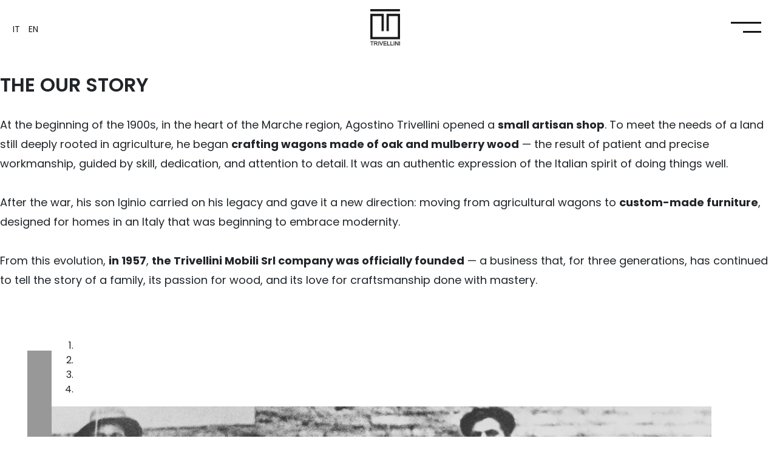

--- FILE ---
content_type: text/html; charset=utf-8
request_url: https://www.trivellinimobili.it/en/story-trivellini
body_size: 9375
content:
<!DOCTYPE html>
<html xmlns="http://www.w3.org/1999/xhtml" xml:lang="en-gb" lang="en-gb" dir="ltr">
<head>
	<meta name="viewport" content="width=device-width, initial-scale=1.0" />
    <meta charset="utf-8">
    <meta http-equiv="X-UA-Compatible" content="IE=edge">
    <meta name="viewport" content="width=device-width, initial-scale=1">
    <style>
        .sppb-youtube-video-bg iframe{
	width: 100%;
	height:100%;
}

    </style>
    <script type="text/javascript" src="https://code.jquery.com/jquery-3.1.1.min.js"></script>
    <link href="https://fonts.googleapis.com/css?family=Poppins:200,200i,300,300i,400,400i,600,600i,700,700i&display=swap" rel="stylesheet">
        <base href="https://www.trivellinimobili.it/en/story-trivellini" />
	<meta http-equiv="content-type" content="text/html; charset=utf-8" />
	<meta name="description" content="WOOD WORKERS FOR MORE THAN 100 YEARS
The art of carving and attention to detail are today the pillars of the company." />
	<title>Story - Trivelini Mobili</title>
	<link href="https://www.trivellinimobili.it/it/storia" rel="alternate" hreflang="it-IT" />
	<link href="https://www.trivellinimobili.it/en/story-trivellini" rel="alternate" hreflang="en-GB" />
	<link href="/components/com_sppagebuilder/assets/css/font-awesome-5.min.css" rel="stylesheet" type="text/css" />
	<link href="/components/com_sppagebuilder/assets/css/font-awesome-v4-shims.css" rel="stylesheet" type="text/css" />
	<link href="/components/com_sppagebuilder/assets/css/animate.min.css" rel="stylesheet" type="text/css" />
	<link href="/components/com_sppagebuilder/assets/css/sppagebuilder.css" rel="stylesheet" type="text/css" />
	<link href="/components/com_sppagebuilder/assets/css/magnific-popup.css" rel="stylesheet" type="text/css" />
	<link href="/media/mod_languages/css/template.css?e193aa0a93c631119870adac9ae79daa" rel="stylesheet" type="text/css" />
	<style type="text/css">
.sp-page-builder .page-content #section-id-1572534182542{padding-top:120px;padding-right:0px;padding-bottom:50px;padding-left:0px;margin-top:0px;margin-right:0px;margin-bottom:0px;margin-left:0px;}@media (min-width:768px) and (max-width:991px) { .sp-page-builder .page-content #section-id-1572534182542{padding-top:120px;padding-right:30px;padding-bottom:50px;padding-left:30px;} }@media (max-width:767px) { .sp-page-builder .page-content #section-id-1572534182542{padding-top:120px;padding-right:20px;padding-bottom:50px;padding-left:20px;} }#column-id-1572534182562{padding-top:0px;padding-right:0PX;padding-bottom:0px;padding-left:0px;box-shadow:0 0 0 0 #fff;}@media (min-width:768px) and (max-width:991px) { #column-id-1572534182562{padding-top:0px;padding-right:0px;padding-bottom:0px;padding-left:0px;} }@media (max-width:767px) { #column-id-1572534182562{padding-top:0px;padding-right:0px;padding-bottom:15px;padding-left:0px;} }#column-wrap-id-1572534182562{margin-top:0;margin-right:0px;margin-bottom:0;margin-left:0;}#sppb-addon-wrapper-1572534182563 {margin:0px 0px 0px 0px;}#sppb-addon-1572534182563 {box-shadow:0 0 0 0 #ffffff;}#sppb-addon-1572534182563 .sppb-addon-title {font-size:32px;line-height:40px;letter-spacing:;font-weight:600;}@media (min-width:768px) and (max-width:991px) {#sppb-addon-1572534182563 .sppb-addon-title {font-size:32px;line-height:32px;line-height:40px;}#sppb-addon-wrapper-1572534182563 {margin-top:0px;margin-right:0px;margin-bottom:20px;margin-left:0px;}}@media (max-width:767px) {#sppb-addon-1572534182563 .sppb-addon-title {font-size:35px;line-height:35px;line-height:40px;}#sppb-addon-wrapper-1572534182563 {margin-top:0px;margin-right:0px;margin-bottom:10px;margin-left:0px;}}#sppb-addon-1572534182563 h3.sppb-addon-title {margin:0px 0px 30px 0px; text-transform:uppercase; padding:0px 0px 0px 0px; }#sppb-addon-wrapper-1572534182564 {margin:0px 0px 30px 0px;}#sppb-addon-1572534182564 {box-shadow:0 0 0 0 #ffffff;}@media (min-width:768px) and (max-width:991px) {#sppb-addon-wrapper-1572534182564 {margin-top:0px;margin-right:0px;margin-bottom:20px;margin-left:0px;}}@media (max-width:767px) {#sppb-addon-wrapper-1572534182564 {margin-top:0px;margin-right:0px;margin-bottom:10px;margin-left:0px;}}#sppb-addon-1572534182564{ font-size:18px;font-weight:400;line-height:32px; }@media (min-width:768px) and (max-width:991px) {#sppb-addon-1572534182564{font-size:20px;line-height:30px;}}@media (max-width:767px) {#sppb-addon-1572534182564{ font-size:18px;line-height:30px; }}.sp-page-builder .page-content #section-id-1572534675409{padding-top:0px;padding-right:0px;padding-bottom:50px;padding-left:0px;margin-top:0px;margin-right:0px;margin-bottom:0px;margin-left:0px;}@media (min-width:768px) and (max-width:991px) { .sp-page-builder .page-content #section-id-1572534675409{padding-top:0px;padding-right:0px;padding-bottom:20px;padding-left:0px;margin-top:0px;margin-right:45px;margin-bottom:0px;margin-left:45px;} }@media (max-width:767px) { .sp-page-builder .page-content #section-id-1572534675409{margin-top:0px;margin-right:0px;margin-bottom:0px;margin-left:0px;} }#column-id-1572534675412{box-shadow:0 0 0 0 #fff;}#sppb-addon-wrapper-1572534675414 {margin:0px 0px 30px 0px;}#sppb-addon-1572534675414 {box-shadow:-30px 30px 0px 10px #989898;}@media (min-width:768px) and (max-width:991px) {#sppb-addon-1572534675414 {padding-right:30px;}#sppb-addon-wrapper-1572534675414 {margin-top:0px;margin-right:45px;margin-bottom:20px;margin-left:45px;}}@media (max-width:767px) {#sppb-addon-wrapper-1572534675414 {margin-top:0px;margin-right:20px;margin-bottom:0px;margin-left:20px;}}#sppb-addon-1572534675414 .sppb-item-15725346754140 .sppb-carousel-caption h2 {font-size:46px;line-height:56px;color:#fff;padding: 0px 0px 0px 0px;margin: 0px 0px 0px 0px;}#sppb-addon-1572534675414 .sppb-item-15725346754140 .sppb-carousel-caption .sppb-carousel-content{font-size:16px;line-height:24px;color:#fff;padding: 20px 0px 30px 0px;margin: 0px 0px 0px 0px;}@media (min-width:768px) and (max-width:991px) {#sppb-addon-1572534675414 .sppb-item-15725346754140 .sppb-carousel-caption h2 {font-size:36px;line-height:46px;padding: 0px 0px 0px 0px;margin: 0px 0px 0px 0px;}#sppb-addon-1572534675414 .sppb-item-15725346754140 .sppb-carousel-caption .sppb-carousel-content{font-size:14px;line-height:22px;padding: 15px 0px 20px 0px;margin: 0px 0px 0px 0px;}}@media (max-width:767px) {#sppb-addon-1572534675414 .sppb-item-15725346754140 .sppb-carousel-caption h2{font-size:16px;line-height:20px;padding: 0px 0px 0px 0px;margin: 0px 0px 0px 0px;}#sppb-addon-1572534675414 .sppb-item-15725346754140 .sppb-carousel-caption .sppb-carousel-content{font-size:12px;line-height:16px;padding: 10px 0px 10px 0px;margin: 0px 0px 0px 0px;}}#sppb-addon-1572534675414 .sppb-item-15725346754141 .sppb-carousel-caption h2 {font-size:46px;line-height:56px;color:#fff;padding: 0px 0px 0px 0px;margin: 0px 0px 0px 0px;}#sppb-addon-1572534675414 .sppb-item-15725346754141 .sppb-carousel-caption .sppb-carousel-content{font-size:16px;line-height:24px;color:#fff;padding: 20px 0px 30px 0px;margin: 0px 0px 0px 0px;}@media (min-width:768px) and (max-width:991px) {#sppb-addon-1572534675414 .sppb-item-15725346754141 .sppb-carousel-caption h2 {font-size:36px;line-height:46px;padding: 0px 0px 0px 0px;margin: 0px 0px 0px 0px;}#sppb-addon-1572534675414 .sppb-item-15725346754141 .sppb-carousel-caption .sppb-carousel-content{font-size:14px;line-height:22px;padding: 15px 0px 20px 0px;margin: 0px 0px 0px 0px;}}@media (max-width:767px) {#sppb-addon-1572534675414 .sppb-item-15725346754141 .sppb-carousel-caption h2{font-size:16px;line-height:20px;padding: 0px 0px 0px 0px;margin: 0px 0px 0px 0px;}#sppb-addon-1572534675414 .sppb-item-15725346754141 .sppb-carousel-caption .sppb-carousel-content{font-size:12px;line-height:16px;padding: 10px 0px 10px 0px;margin: 0px 0px 0px 0px;}}#sppb-addon-1572534675414 .sppb-item-15725346754142 .sppb-carousel-caption h2 {font-size:46px;line-height:56px;color:#fff;padding: 0px 0px 0px 0px;margin: 0px 0px 0px 0px;}#sppb-addon-1572534675414 .sppb-item-15725346754142 .sppb-carousel-caption .sppb-carousel-content{font-size:16px;line-height:24px;color:#fff;padding: 20px 0px 30px 0px;margin: 0px 0px 0px 0px;}@media (min-width:768px) and (max-width:991px) {#sppb-addon-1572534675414 .sppb-item-15725346754142 .sppb-carousel-caption h2 {font-size:36px;line-height:46px;padding: 0px 0px 0px 0px;margin: 0px 0px 0px 0px;}#sppb-addon-1572534675414 .sppb-item-15725346754142 .sppb-carousel-caption .sppb-carousel-content{font-size:14px;line-height:22px;padding: 15px 0px 20px 0px;margin: 0px 0px 0px 0px;}}@media (max-width:767px) {#sppb-addon-1572534675414 .sppb-item-15725346754142 .sppb-carousel-caption h2{font-size:16px;line-height:20px;padding: 0px 0px 0px 0px;margin: 0px 0px 0px 0px;}#sppb-addon-1572534675414 .sppb-item-15725346754142 .sppb-carousel-caption .sppb-carousel-content{font-size:12px;line-height:16px;padding: 10px 0px 10px 0px;margin: 0px 0px 0px 0px;}}#sppb-addon-1572534675414 .sppb-item-15725346754143 .sppb-carousel-caption h2 {font-size:46px;line-height:56px;color:#fff;padding: 0px 0px 0px 0px;margin: 0px 0px 0px 0px;}#sppb-addon-1572534675414 .sppb-item-15725346754143 .sppb-carousel-caption .sppb-carousel-content{font-size:16px;line-height:24px;color:#fff;padding: 20px 0px 30px 0px;margin: 0px 0px 0px 0px;}@media (min-width:768px) and (max-width:991px) {#sppb-addon-1572534675414 .sppb-item-15725346754143 .sppb-carousel-caption h2 {font-size:36px;line-height:46px;padding: 0px 0px 0px 0px;margin: 0px 0px 0px 0px;}#sppb-addon-1572534675414 .sppb-item-15725346754143 .sppb-carousel-caption .sppb-carousel-content{font-size:14px;line-height:22px;padding: 15px 0px 20px 0px;margin: 0px 0px 0px 0px;}}@media (max-width:767px) {#sppb-addon-1572534675414 .sppb-item-15725346754143 .sppb-carousel-caption h2{font-size:16px;line-height:20px;padding: 0px 0px 0px 0px;margin: 0px 0px 0px 0px;}#sppb-addon-1572534675414 .sppb-item-15725346754143 .sppb-carousel-caption .sppb-carousel-content{font-size:12px;line-height:16px;padding: 10px 0px 10px 0px;margin: 0px 0px 0px 0px;}}#sppb-addon-1572534675414 .sppb-carousel-inner > .sppb-item{-webkit-transition-duration:600ms; transition-duration:600ms;}.sp-page-builder .page-content #section-id-1572855877382{padding-top:50px;padding-right:0px;padding-bottom:50px;padding-left:0px;margin-top:0px;margin-right:0px;margin-bottom:0px;margin-left:0px;}@media (min-width:768px) and (max-width:991px) { .sp-page-builder .page-content #section-id-1572855877382{padding-top:30px;padding-right:0px;padding-bottom:0px;padding-left:0px;} }@media (max-width:767px) { .sp-page-builder .page-content #section-id-1572855877382{padding-top:0px;padding-right:0px;padding-bottom:0px;padding-left:0px;} }#column-id-1572855877381{box-shadow:0 0 0 0 #fff;}.sp-page-builder .page-content #section-id-1572855877383{padding-top:50px;padding-right:0px;padding-bottom:50px;padding-left:0px;margin-top:0px;margin-right:0px;margin-bottom:0px;margin-left:0px;}@media (min-width:768px) and (max-width:991px) { .sp-page-builder .page-content #section-id-1572855877383{padding-top:50px;padding-right:0px;padding-bottom:0px;padding-left:0px;} }@media (max-width:767px) { .sp-page-builder .page-content #section-id-1572855877383{padding-top:50px;padding-right:0px;padding-bottom:0px;padding-left:0px;} }#column-id-1572855877384{box-shadow:0 0 0 0 #fff;}#sppb-addon-wrapper-1572855877391 {margin:0px 0px 10px 0px;}#sppb-addon-1572855877391 {box-shadow:0 0 0 0 #ffffff;}#sppb-addon-1572855877391 .sppb-addon-title {font-size:32px;line-height:40px;letter-spacing:;font-weight:600;}@media (min-width:768px) and (max-width:991px) {#sppb-addon-1572855877391 .sppb-addon-title {font-size:32px;line-height:32px;line-height:40px;}#sppb-addon-wrapper-1572855877391 {margin-top:0px;margin-right:0px;margin-bottom:20px;margin-left:0px;}}@media (max-width:767px) {#sppb-addon-1572855877391 .sppb-addon-title {font-size:35px;line-height:35px;line-height:40px;}#sppb-addon-wrapper-1572855877391 {margin-top:0px;margin-right:0px;margin-bottom:10px;margin-left:0px;}}#sppb-addon-1572855877391 h3.sppb-addon-title {margin:0px 0px 10px 0px; text-transform:uppercase; padding:0px 0px 0px 0px; }#sppb-addon-wrapper-1572855877394 {margin:0px 0px 0px 0px;}#sppb-addon-1572855877394 {box-shadow:0 0 0 0 #ffffff;}@media (min-width:768px) and (max-width:991px) {#sppb-addon-wrapper-1572855877394 {margin-top:0px;margin-right:0px;margin-bottom:20px;margin-left:0px;}}@media (max-width:767px) {#sppb-addon-wrapper-1572855877394 {margin-top:0px;margin-right:0px;margin-bottom:10px;margin-left:0px;}}#sppb-addon-1572855877394{ font-size:28px;font-weight:400; }@media (min-width:768px) and (max-width:991px) {#sppb-addon-1572855877394{font-size:24px;line-height:30px;}}@media (max-width:767px) {#sppb-addon-1572855877394{ font-size:24px;line-height:30px; }}#sppb-addon-wrapper-1572855877397 {margin:0px 0px 0px 0px;}#sppb-addon-1572855877397 {box-shadow:0 0 0 0 #ffffff;}@media (min-width:768px) and (max-width:991px) {#sppb-addon-wrapper-1572855877397 {margin-top:0px;margin-right:0px;margin-bottom:20px;margin-left:0px;}}@media (max-width:767px) {#sppb-addon-wrapper-1572855877397 {margin-top:0px;margin-right:0px;margin-bottom:10px;margin-left:0px;}}#sppb-addon-1572855877397{ font-size:18px;font-weight:400;line-height:32px; }@media (min-width:768px) and (max-width:991px) {#sppb-addon-1572855877397{font-size:20px;line-height:30px;}}@media (max-width:767px) {#sppb-addon-1572855877397{ font-size:18px;line-height:30px; }}#sppb-addon-wrapper-1572855877400 {margin:0px 0px 0px 0px;}#sppb-addon-1572855877400 {box-shadow:0 0 0 0 #ffffff;}@media (min-width:768px) and (max-width:991px) {#sppb-addon-wrapper-1572855877400 {margin-top:0px;margin-right:0px;margin-bottom:0px;margin-left:0px;}}@media (max-width:767px) {#sppb-addon-wrapper-1572855877400 {margin-top:0px;margin-right:0px;margin-bottom:10px;margin-left:0px;}}#sppb-addon-1572855877400{ font-size:18px;font-weight:400;line-height:32px; }@media (min-width:768px) and (max-width:991px) {#sppb-addon-1572855877400{font-size:20px;line-height:30px;}}@media (max-width:767px) {#sppb-addon-1572855877400{ font-size:18px;line-height:30px; }}.sp-page-builder .page-content #section-id-1572855877402{padding-top:50px;padding-right:0px;padding-bottom:50px;padding-left:0px;margin-top:0px;margin-right:0px;margin-bottom:0px;margin-left:0px;}@media (min-width:768px) and (max-width:991px) { .sp-page-builder .page-content #section-id-1572855877402{padding-top:30px;padding-right:0px;padding-bottom:50px;padding-left:0px;} }#column-id-1572855877401{box-shadow:0 0 0 0 #fff;}.sp-page-builder .page-content #section-id-1572855877403{padding-top:50px;padding-right:0px;padding-bottom:50px;padding-left:0px;margin-top:0px;margin-right:0px;margin-bottom:0px;margin-left:0px;}@media (max-width:767px) { .sp-page-builder .page-content #section-id-1572855877403{padding-top:0px;padding-right:0px;padding-bottom:0px;padding-left:0px;} }#column-id-1572855877404{box-shadow:0 0 0 0 #fff;}#sppb-addon-wrapper-1572855877411 {margin:0px 80px 30px 0px;}#sppb-addon-1572855877411 {box-shadow:30px 30px 0px 10px #989898;}@media (min-width:768px) and (max-width:991px) {#sppb-addon-1572855877411 {padding-top:0px;padding-right:0px;padding-bottom:0px;padding-left:0px;}#sppb-addon-wrapper-1572855877411 {margin-top:0px;margin-right:50px;margin-bottom:80px;margin-left:30px;}}@media (max-width:767px) {#sppb-addon-wrapper-1572855877411 {margin-top:0px;margin-right:50px;margin-bottom:80px;margin-left:0px;}}#sppb-addon-1572855877411 .sppb-item-15728558774110 .sppb-carousel-caption h2 {font-size:46px;line-height:56px;color:#fff;padding: 0px 0px 0px 0px;margin: 0px 0px 0px 0px;}#sppb-addon-1572855877411 .sppb-item-15728558774110 .sppb-carousel-caption .sppb-carousel-content{font-size:16px;line-height:24px;color:#fff;padding: 20px 0px 30px 0px;margin: 0px 0px 0px 0px;}@media (min-width:768px) and (max-width:991px) {#sppb-addon-1572855877411 .sppb-item-15728558774110 .sppb-carousel-caption h2 {font-size:36px;line-height:46px;padding: 0px 0px 0px 0px;margin: 0px 0px 0px 0px;}#sppb-addon-1572855877411 .sppb-item-15728558774110 .sppb-carousel-caption .sppb-carousel-content{font-size:14px;line-height:22px;padding: 15px 0px 20px 0px;margin: 0px 0px 0px 0px;}}@media (max-width:767px) {#sppb-addon-1572855877411 .sppb-item-15728558774110 .sppb-carousel-caption h2{font-size:16px;line-height:20px;padding: 0px 0px 0px 0px;margin: 0px 0px 0px 0px;}#sppb-addon-1572855877411 .sppb-item-15728558774110 .sppb-carousel-caption .sppb-carousel-content{font-size:12px;line-height:16px;padding: 10px 0px 10px 0px;margin: 0px 0px 0px 0px;}}#sppb-addon-1572855877411 .sppb-item-15728558774111 .sppb-carousel-caption h2 {font-size:46px;line-height:56px;color:#fff;padding: 0px 0px 0px 0px;margin: 0px 0px 0px 0px;}#sppb-addon-1572855877411 .sppb-item-15728558774111 .sppb-carousel-caption .sppb-carousel-content{font-size:16px;line-height:24px;color:#fff;padding: 20px 0px 30px 0px;margin: 0px 0px 0px 0px;}@media (min-width:768px) and (max-width:991px) {#sppb-addon-1572855877411 .sppb-item-15728558774111 .sppb-carousel-caption h2 {font-size:36px;line-height:46px;padding: 0px 0px 0px 0px;margin: 0px 0px 0px 0px;}#sppb-addon-1572855877411 .sppb-item-15728558774111 .sppb-carousel-caption .sppb-carousel-content{font-size:14px;line-height:22px;padding: 15px 0px 20px 0px;margin: 0px 0px 0px 0px;}}@media (max-width:767px) {#sppb-addon-1572855877411 .sppb-item-15728558774111 .sppb-carousel-caption h2{font-size:16px;line-height:20px;padding: 0px 0px 0px 0px;margin: 0px 0px 0px 0px;}#sppb-addon-1572855877411 .sppb-item-15728558774111 .sppb-carousel-caption .sppb-carousel-content{font-size:12px;line-height:16px;padding: 10px 0px 10px 0px;margin: 0px 0px 0px 0px;}}#sppb-addon-1572855877411 .sppb-item-15728558774112 .sppb-carousel-caption h2 {font-size:46px;line-height:56px;color:#fff;padding: 0px 0px 0px 0px;margin: 0px 0px 0px 0px;}#sppb-addon-1572855877411 .sppb-item-15728558774112 .sppb-carousel-caption .sppb-carousel-content{font-size:16px;line-height:24px;color:#fff;padding: 20px 0px 30px 0px;margin: 0px 0px 0px 0px;}@media (min-width:768px) and (max-width:991px) {#sppb-addon-1572855877411 .sppb-item-15728558774112 .sppb-carousel-caption h2 {font-size:36px;line-height:46px;padding: 0px 0px 0px 0px;margin: 0px 0px 0px 0px;}#sppb-addon-1572855877411 .sppb-item-15728558774112 .sppb-carousel-caption .sppb-carousel-content{font-size:14px;line-height:22px;padding: 15px 0px 20px 0px;margin: 0px 0px 0px 0px;}}@media (max-width:767px) {#sppb-addon-1572855877411 .sppb-item-15728558774112 .sppb-carousel-caption h2{font-size:16px;line-height:20px;padding: 0px 0px 0px 0px;margin: 0px 0px 0px 0px;}#sppb-addon-1572855877411 .sppb-item-15728558774112 .sppb-carousel-caption .sppb-carousel-content{font-size:12px;line-height:16px;padding: 10px 0px 10px 0px;margin: 0px 0px 0px 0px;}}#sppb-addon-1572855877411 .sppb-item-15728558774113 .sppb-carousel-caption h2 {font-size:46px;line-height:56px;color:#fff;padding: 0px 0px 0px 0px;margin: 0px 0px 0px 0px;}#sppb-addon-1572855877411 .sppb-item-15728558774113 .sppb-carousel-caption .sppb-carousel-content{font-size:16px;line-height:24px;color:#fff;padding: 20px 0px 30px 0px;margin: 0px 0px 0px 0px;}@media (min-width:768px) and (max-width:991px) {#sppb-addon-1572855877411 .sppb-item-15728558774113 .sppb-carousel-caption h2 {font-size:36px;line-height:46px;padding: 0px 0px 0px 0px;margin: 0px 0px 0px 0px;}#sppb-addon-1572855877411 .sppb-item-15728558774113 .sppb-carousel-caption .sppb-carousel-content{font-size:14px;line-height:22px;padding: 15px 0px 20px 0px;margin: 0px 0px 0px 0px;}}@media (max-width:767px) {#sppb-addon-1572855877411 .sppb-item-15728558774113 .sppb-carousel-caption h2{font-size:16px;line-height:20px;padding: 0px 0px 0px 0px;margin: 0px 0px 0px 0px;}#sppb-addon-1572855877411 .sppb-item-15728558774113 .sppb-carousel-caption .sppb-carousel-content{font-size:12px;line-height:16px;padding: 10px 0px 10px 0px;margin: 0px 0px 0px 0px;}}#sppb-addon-1572855877411 .sppb-item-15728558774114 .sppb-carousel-caption h2 {font-size:46px;line-height:56px;color:#fff;padding: 0px 0px 0px 0px;margin: 0px 0px 0px 0px;}#sppb-addon-1572855877411 .sppb-item-15728558774114 .sppb-carousel-caption .sppb-carousel-content{font-size:16px;line-height:24px;color:#fff;padding: 20px 0px 30px 0px;margin: 0px 0px 0px 0px;}@media (min-width:768px) and (max-width:991px) {#sppb-addon-1572855877411 .sppb-item-15728558774114 .sppb-carousel-caption h2 {font-size:36px;line-height:46px;padding: 0px 0px 0px 0px;margin: 0px 0px 0px 0px;}#sppb-addon-1572855877411 .sppb-item-15728558774114 .sppb-carousel-caption .sppb-carousel-content{font-size:14px;line-height:22px;padding: 15px 0px 20px 0px;margin: 0px 0px 0px 0px;}}@media (max-width:767px) {#sppb-addon-1572855877411 .sppb-item-15728558774114 .sppb-carousel-caption h2{font-size:16px;line-height:20px;padding: 0px 0px 0px 0px;margin: 0px 0px 0px 0px;}#sppb-addon-1572855877411 .sppb-item-15728558774114 .sppb-carousel-caption .sppb-carousel-content{font-size:12px;line-height:16px;padding: 10px 0px 10px 0px;margin: 0px 0px 0px 0px;}}#sppb-addon-1572855877411 .sppb-item-15728558774115 .sppb-carousel-caption h2 {font-size:46px;line-height:56px;color:#fff;padding: 0px 0px 0px 0px;margin: 0px 0px 0px 0px;}#sppb-addon-1572855877411 .sppb-item-15728558774115 .sppb-carousel-caption .sppb-carousel-content{font-size:16px;line-height:24px;color:#fff;padding: 20px 0px 30px 0px;margin: 0px 0px 0px 0px;}@media (min-width:768px) and (max-width:991px) {#sppb-addon-1572855877411 .sppb-item-15728558774115 .sppb-carousel-caption h2 {font-size:36px;line-height:46px;padding: 0px 0px 0px 0px;margin: 0px 0px 0px 0px;}#sppb-addon-1572855877411 .sppb-item-15728558774115 .sppb-carousel-caption .sppb-carousel-content{font-size:14px;line-height:22px;padding: 15px 0px 20px 0px;margin: 0px 0px 0px 0px;}}@media (max-width:767px) {#sppb-addon-1572855877411 .sppb-item-15728558774115 .sppb-carousel-caption h2{font-size:16px;line-height:20px;padding: 0px 0px 0px 0px;margin: 0px 0px 0px 0px;}#sppb-addon-1572855877411 .sppb-item-15728558774115 .sppb-carousel-caption .sppb-carousel-content{font-size:12px;line-height:16px;padding: 10px 0px 10px 0px;margin: 0px 0px 0px 0px;}}#sppb-addon-1572855877411 .sppb-item-15728558774116 .sppb-carousel-caption h2 {font-size:46px;line-height:56px;color:#fff;padding: 0px 0px 0px 0px;margin: 0px 0px 0px 0px;}#sppb-addon-1572855877411 .sppb-item-15728558774116 .sppb-carousel-caption .sppb-carousel-content{font-size:16px;line-height:24px;color:#fff;padding: 20px 0px 30px 0px;margin: 0px 0px 0px 0px;}@media (min-width:768px) and (max-width:991px) {#sppb-addon-1572855877411 .sppb-item-15728558774116 .sppb-carousel-caption h2 {font-size:36px;line-height:46px;padding: 0px 0px 0px 0px;margin: 0px 0px 0px 0px;}#sppb-addon-1572855877411 .sppb-item-15728558774116 .sppb-carousel-caption .sppb-carousel-content{font-size:14px;line-height:22px;padding: 15px 0px 20px 0px;margin: 0px 0px 0px 0px;}}@media (max-width:767px) {#sppb-addon-1572855877411 .sppb-item-15728558774116 .sppb-carousel-caption h2{font-size:16px;line-height:20px;padding: 0px 0px 0px 0px;margin: 0px 0px 0px 0px;}#sppb-addon-1572855877411 .sppb-item-15728558774116 .sppb-carousel-caption .sppb-carousel-content{font-size:12px;line-height:16px;padding: 10px 0px 10px 0px;margin: 0px 0px 0px 0px;}}#sppb-addon-1572855877411 .sppb-carousel-inner > .sppb-item{-webkit-transition-duration:600ms; transition-duration:600ms;}#sppb-addon-wrapper-1572855877414 {margin:0px 0px 10px 0px;}#sppb-addon-1572855877414 {box-shadow:0 0 0 0 #ffffff;}#sppb-addon-1572855877414 .sppb-addon-title {font-size:32px;line-height:40px;letter-spacing:;font-weight:600;}@media (min-width:768px) and (max-width:991px) {#sppb-addon-1572855877414 .sppb-addon-title {font-size:32px;line-height:32px;line-height:40px;}#sppb-addon-wrapper-1572855877414 {margin-top:0px;margin-right:0px;margin-bottom:20px;margin-left:0px;}}@media (max-width:767px) {#sppb-addon-1572855877414 .sppb-addon-title {font-size:35px;line-height:35px;line-height:40px;}#sppb-addon-wrapper-1572855877414 {margin-top:0px;margin-right:0px;margin-bottom:10px;margin-left:0px;}}#sppb-addon-1572855877414 h3.sppb-addon-title {margin:0px 0px 10px 0px; text-transform:uppercase; padding:0px 0px 0px 0px; }#sppb-addon-wrapper-1572855877417 {margin:0px 0px 30px 0px;}#sppb-addon-1572855877417 {box-shadow:0 0 0 0 #ffffff;}@media (min-width:768px) and (max-width:991px) {#sppb-addon-wrapper-1572855877417 {margin-top:0px;margin-right:0px;margin-bottom:20px;margin-left:0px;}}@media (max-width:767px) {#sppb-addon-wrapper-1572855877417 {margin-top:0px;margin-right:0px;margin-bottom:10px;margin-left:0px;}}#sppb-addon-1572855877417{ font-size:18px;font-weight:400;line-height:32px; }@media (min-width:768px) and (max-width:991px) {#sppb-addon-1572855877417{font-size:20px;line-height:30px;}}@media (max-width:767px) {#sppb-addon-1572855877417{ font-size:18px;line-height:30px; }}.sp-page-builder .page-content #section-id-1573495943528{padding-top:50px;padding-right:0px;padding-bottom:50px;padding-left:0px;margin-top:0px;margin-right:0px;margin-bottom:0px;margin-left:0px;background-color:#151616;}#column-id-1573495943527{box-shadow:0 0 0 0 #fff;color:#828282;}.sp-page-builder .page-content #section-id-1573496121630{padding-top:50px;padding-right:0px;padding-bottom:0px;padding-left:0px;margin-top:0px;margin-right:0px;margin-bottom:0px;margin-left:0px;}#column-id-1573496121631{box-shadow:0 0 0 0 #fff;}#sppb-addon-wrapper-1573496121613 {margin:0px 0px 30px 0px;}#sppb-addon-1573496121613 {box-shadow:0 0 0 0 #ffffff;}#sppb-addon-1573496121613 .sppb-addon-title {font-size:35px;line-height:45px;letter-spacing:;}@media (min-width:768px) and (max-width:991px) {#sppb-addon-wrapper-1573496121613 {margin-top:0px;margin-right:0px;margin-bottom:20px;margin-left:0px;}}@media (max-width:767px) {#sppb-addon-wrapper-1573496121613 {margin-top:0px;margin-right:0px;margin-bottom:10px;margin-left:0px;}}#sppb-addon-1573496121613 h3.sppb-addon-title {margin:0px 0px 30px 0px; text-transform:uppercase; padding:0px 0px 0px 0px; }#sppb-addon-wrapper-1573496121621 {margin:0px 0px 30px 0px;}#sppb-addon-1573496121621 {box-shadow:0 0 0 0 #ffffff;}@media (min-width:768px) and (max-width:991px) {#sppb-addon-wrapper-1573496121621 {margin-top:0px;margin-right:0px;margin-bottom:20px;margin-left:0px;}}@media (max-width:767px) {#sppb-addon-wrapper-1573496121621 {margin-top:0px;margin-right:0px;margin-bottom:10px;margin-left:0px;}}#sppb-addon-1573496121621{ font-size:18px;font-weight:200;line-height:28px; }.sp-page-builder .page-content #section-id-1573495943541{padding:50px 0px 50px 0px;margin:0px 0px 0px 0px;}#column-id-1573495943542{box-shadow:0 0 0 0 #fff;}#sppb-addon-wrapper-1573495943534 {margin:0px 0px 30px 0px;}#sppb-addon-1573495943534 {box-shadow:0 0 0 0 #ffffff;border-width:1px;border-color:#828282;border-style:solid;}@media (min-width:768px) and (max-width:991px) {#sppb-addon-1573495943534 {border-width:1px;}#sppb-addon-wrapper-1573495943534 {margin-top:0px;margin-right:0px;margin-bottom:20px;margin-left:0px;}}@media (max-width:767px) {#sppb-addon-1573495943534 {border-width:1px;}#sppb-addon-wrapper-1573495943534 {margin-top:0px;margin-right:0px;margin-bottom:10px;margin-left:0px;}}#sppb-addon-wrapper-1573551204110 {margin:0px 0px 10px 0px;}#sppb-addon-1573551204110 {box-shadow:0 0 0 0 #ffffff;}#sppb-addon-1573551204110 .sppb-addon-title {font-size:42px;letter-spacing:;}@media (min-width:768px) and (max-width:991px) {#sppb-addon-wrapper-1573551204110 {margin-top:0px;margin-right:0px;margin-bottom:20px;margin-left:0px;}}@media (max-width:767px) {#sppb-addon-wrapper-1573551204110 {margin-top:0px;margin-right:0px;margin-bottom:10px;margin-left:0px;}}#sppb-addon-1573551204110 h4.sppb-addon-title {margin:0px 0px 0px 0px; text-transform:none; padding:0px 0px 0px 0px; }#sppb-addon-wrapper-1573551204115 {margin:0px 0px 30px 0px;}#sppb-addon-1573551204115 {box-shadow:0 0 0 0 #ffffff;}@media (min-width:768px) and (max-width:991px) {#sppb-addon-wrapper-1573551204115 {margin-top:0px;margin-right:0px;margin-bottom:20px;margin-left:0px;}}@media (max-width:767px) {#sppb-addon-wrapper-1573551204115 {margin-top:0px;margin-right:0px;margin-bottom:10px;margin-left:0px;}}#sppb-addon-1573551204115{ font-size:14px;line-height:28px; }#sppb-addon-wrapper-1573551204105 {margin:0px 0px 30px 0px;}#sppb-addon-1573551204105 {box-shadow:0 0 0 0 #ffffff;border-width:1px;border-color:#828282;border-style:solid;}@media (min-width:768px) and (max-width:991px) {#sppb-addon-1573551204105 {border-width:1px;}#sppb-addon-wrapper-1573551204105 {margin-top:0px;margin-right:0px;margin-bottom:20px;margin-left:0px;}}@media (max-width:767px) {#sppb-addon-1573551204105 {border-width:1px;}#sppb-addon-wrapper-1573551204105 {margin-top:0px;margin-right:0px;margin-bottom:10px;margin-left:0px;}}#sppb-addon-wrapper-1573551204125 {margin:0px 0px 10px 0px;}#sppb-addon-1573551204125 {box-shadow:0 0 0 0 #ffffff;}#sppb-addon-1573551204125 .sppb-addon-title {font-size:42px;letter-spacing:;}@media (min-width:768px) and (max-width:991px) {#sppb-addon-wrapper-1573551204125 {margin-top:0px;margin-right:0px;margin-bottom:20px;margin-left:0px;}}@media (max-width:767px) {#sppb-addon-wrapper-1573551204125 {margin-top:0px;margin-right:0px;margin-bottom:10px;margin-left:0px;}}#sppb-addon-1573551204125 h4.sppb-addon-title {margin:0px 0px 0px 0px; text-transform:none; padding:0px 0px 0px 0px; }#sppb-addon-wrapper-1573551204130 {margin:0px 0px 30px 0px;}#sppb-addon-1573551204130 {box-shadow:0 0 0 0 #ffffff;}@media (min-width:768px) and (max-width:991px) {#sppb-addon-wrapper-1573551204130 {margin-top:0px;margin-right:0px;margin-bottom:20px;margin-left:0px;}}@media (max-width:767px) {#sppb-addon-wrapper-1573551204130 {margin-top:0px;margin-right:0px;margin-bottom:10px;margin-left:0px;}}#sppb-addon-1573551204130{ font-size:14px;line-height:28px; }#sppb-addon-wrapper-1573551204135 {margin:0px 0px 30px 0px;}#sppb-addon-1573551204135 {box-shadow:0 0 0 0 #ffffff;border-width:1px;border-color:#828282;border-style:solid;}@media (min-width:768px) and (max-width:991px) {#sppb-addon-1573551204135 {border-width:1px;}#sppb-addon-wrapper-1573551204135 {margin-top:0px;margin-right:0px;margin-bottom:20px;margin-left:0px;}}@media (max-width:767px) {#sppb-addon-1573551204135 {border-width:1px;}#sppb-addon-wrapper-1573551204135 {margin-top:0px;margin-right:0px;margin-bottom:10px;margin-left:0px;}}#sppb-addon-wrapper-1573551204140 {margin:0px 0px 10px 0px;}#sppb-addon-1573551204140 {box-shadow:0 0 0 0 #ffffff;}#sppb-addon-1573551204140 .sppb-addon-title {font-size:42px;letter-spacing:;}@media (min-width:768px) and (max-width:991px) {#sppb-addon-wrapper-1573551204140 {margin-top:0px;margin-right:0px;margin-bottom:20px;margin-left:0px;}}@media (max-width:767px) {#sppb-addon-wrapper-1573551204140 {margin-top:0px;margin-right:0px;margin-bottom:10px;margin-left:0px;}}#sppb-addon-1573551204140 h4.sppb-addon-title {margin:0px 0px 0px 0px; text-transform:none; padding:0px 0px 0px 0px; }#sppb-addon-wrapper-1573495943540 {margin:0px 0px 30px 0px;}#sppb-addon-1573495943540 {box-shadow:0 0 0 0 #ffffff;}@media (min-width:768px) and (max-width:991px) {#sppb-addon-wrapper-1573495943540 {margin-top:0px;margin-right:0px;margin-bottom:20px;margin-left:0px;}}@media (max-width:767px) {#sppb-addon-wrapper-1573495943540 {margin-top:0px;margin-right:0px;margin-bottom:10px;margin-left:0px;}}#sppb-addon-1573495943540{ font-size:14px;line-height:28px; }#sppb-addon-wrapper-1573551204120 {margin:0px 0px 30px 0px;}#sppb-addon-1573551204120 {box-shadow:0 0 0 0 #ffffff;border-width:1px;border-color:#828282;border-style:solid;}@media (min-width:768px) and (max-width:991px) {#sppb-addon-1573551204120 {border-width:1px;}#sppb-addon-wrapper-1573551204120 {margin-top:0px;margin-right:0px;margin-bottom:20px;margin-left:0px;}}@media (max-width:767px) {#sppb-addon-1573551204120 {border-width:1px;}#sppb-addon-wrapper-1573551204120 {margin-top:0px;margin-right:0px;margin-bottom:10px;margin-left:0px;}}#sppb-addon-wrapper-1573495943537 {margin:0px 0px 10px 0px;}#sppb-addon-1573495943537 {box-shadow:0 0 0 0 #ffffff;}#sppb-addon-1573495943537 .sppb-addon-title {font-size:42px;letter-spacing:;}@media (min-width:768px) and (max-width:991px) {#sppb-addon-wrapper-1573495943537 {margin-top:0px;margin-right:0px;margin-bottom:20px;margin-left:0px;}}@media (max-width:767px) {#sppb-addon-wrapper-1573495943537 {margin-top:0px;margin-right:0px;margin-bottom:10px;margin-left:0px;}}#sppb-addon-1573495943537 h4.sppb-addon-title {margin:0px 0px 0px 0px; text-transform:none; padding:0px 0px 0px 0px; }#sppb-addon-wrapper-1573551204145 {margin:0px 0px 30px 0px;}#sppb-addon-1573551204145 {box-shadow:0 0 0 0 #ffffff;}@media (min-width:768px) and (max-width:991px) {#sppb-addon-wrapper-1573551204145 {margin-top:0px;margin-right:0px;margin-bottom:20px;margin-left:0px;}}@media (max-width:767px) {#sppb-addon-wrapper-1573551204145 {margin-top:0px;margin-right:0px;margin-bottom:10px;margin-left:0px;}}#sppb-addon-1573551204145{ font-size:14px;line-height:28px; }
	</style>
	<script type="application/json" class="joomla-script-options new">{"csrf.token":"7345e30565509e575a4ae5be63ae2a4c","system.paths":{"root":"","base":""}}</script>
	<script src="/components/com_sppagebuilder/assets/js/jquery.parallax.js" type="text/javascript"></script>
	<script src="/components/com_sppagebuilder/assets/js/sppagebuilder.js" defer="defer" type="text/javascript"></script>
	<script src="/components/com_sppagebuilder/assets/js/jquery.magnific-popup.min.js" type="text/javascript"></script>
	<script src="/media/system/js/core.js?e193aa0a93c631119870adac9ae79daa" type="text/javascript"></script>
	<script type="text/javascript">
;(function ($) {
	$.ajaxSetup({
		headers: {
			'X-CSRF-Token': Joomla.getOptions('csrf.token')
		}
	});
})(jQuery);
	</script>
	<meta property="og:title" content="Story - Trivelini Mobili" />
	<meta property="og:type" content="website" />
	<meta property="og:url" content="https://www.trivellinimobili.it/en/story-trivellini" />
	<meta property="og:site_name" content="Trivellini Mobili" />
	<meta name="twitter:card" content="summary" />
	<meta name="twitter:site" content="Trivellini Mobili" />
	<link href="https://www.trivellinimobili.it/it/storia" rel="alternate" hreflang="x-default" />

        		
                <link href="https://fonts.googleapis.com/css?family=Poppins:400,500,600,700,800&display=swap" rel="stylesheet">
    <link href="/templates/pcrt-trivellini/css/bootstrap.min.css" rel="stylesheet" type="text/css" />
    <link rel="stylesheet" href="https://use.fontawesome.com/releases/v5.8.1/css/all.css" integrity="sha384-50oBUHEmvpQ+1lW4y57PTFmhCaXp0ML5d60M1M7uH2+nqUivzIebhndOJK28anvf" crossorigin="anonymous">
    <link href="/templates/pcrt-trivellini/css/pcrt-trivellini-2025.css" rel="stylesheet" type="text/css" />
    <link href="/templates/pcrt-trivellini/css/jquery.snappish.css" rel="stylesheet">

   
    <style type="text/css">

        
     
    </style>
    
</head>
<body id="light-header">
    <div id="stickyheader">
        <div id="nav-icon" class="">
            <span class="visible"></span>
            <span class="visible"></span>
        </div>
        <a href="/index.php" id="logo"></a>
        <div class="mod-languages">

	<ul class="lang-inline" dir="ltr">
						<li>
			<a href="/it/storia">
							IT						</a>
			</li>
											<li class="lang-active">
			<a href="https://www.trivellinimobili.it/en/story-trivellini">
							EN						</a>
			</li>
				</ul>

</div>

    </div>

<div id="wrapper">
    <nav id="sidebar">

        <div id="dismiss">
            <span class="close-left"></span>
            <span class="close-right"></span>
        </div>
        <ul class="menu mod-list">
<li class="item-101"><a href="/en/" >Home</a></li><li class="item-106 deeper parent"><span class="nav-header ">Contract</span>
<ul class="nav-child unstyled small"><li class="item-134"><a href="/en/contract/residential-contract" >Residential</a></li><li class="item-137"><a href="/en/contract/commercial-contract" >Commercial</a></li></ul></li><li class="item-150"><a href="https://shop.trivellinimobili.it/" >Shop</a></li><li class="item-129"><a href="/en/company" >Company</a></li><li class="item-130 current active"><a href="/en/story-trivellini" >Story</a></li><li class="item-131"><a href="/en/manufacture" >Manufacture</a></li><li class="item-140"><a href="/en/details" >Details</a></li><li class="item-132"><a href="/en/trivellini-design" >Design</a></li><li class="item-153"><a href="/en/press-area" >Press</a></li><li class="item-133"><a href="/en/trivellini-contacts" >Contacts</a></li><li class="item-138"><a href="/en/reserved-area" >Reserved Area</a></li></ul>

        <ul class="menusdktp mod-list">
<li class="item-127"><a href="https://www.facebook.com/trivellinimobilisrl" class="fafacebook">Facebook</a></li><li class="item-128"><a href="https://www.instagram.com/trivellinimobili/" class="fainstagram" target="_blank" rel="noopener noreferrer">Instagram</a></li></ul>

    </nav>


 
 
 
<div id="sp-page-builder" class="sp-page-builder light-header page-25">

	
	<div class="page-content">
				<section id="section-id-1572534182542" class="sppb-section sppb-section-content-center" ><div class="sppb-row-container"><div class="sppb-row sppb-align-center"><div class="sppb-col-md-12 sppp-column-vertical-align" id="column-wrap-id-1572534182562"><div id="column-id-1572534182562" class="sppb-column sppb-align-items-center" ><div class="sppb-column-addons"><div id="sppb-addon-wrapper-1572534182563" class="sppb-addon-wrapper"><div id="sppb-addon-1572534182563" class="clearfix "     ><div class="sppb-addon sppb-addon-header sppb-text-left"><h3 class="sppb-addon-title">THE OUR STORY</h3></div></div></div><div id="sppb-addon-wrapper-1572534182564" class="sppb-addon-wrapper"><div id="sppb-addon-1572534182564" class="clearfix "     ><div class="sppb-addon sppb-addon-text-block sppb-text-left "><div class="sppb-addon-content">At the beginning of the 1900s, in the heart of the Marche region, Agostino Trivellini opened a <strong>small artisan shop</strong>. To meet the needs of a land still deeply rooted in agriculture, he began <strong>crafting wagons made of oak and mulberry wood</strong> — the result of patient and precise workmanship, guided by skill, dedication, and attention to detail. It was an authentic expression of the Italian spirit of doing things well.<br /><br />After the war, his son Iginio carried on his legacy and gave it a new direction: moving from agricultural wagons to <strong>custom-made furniture</strong>, designed for homes in an Italy that was beginning to embrace modernity.<br /><br />From this evolution, <strong>in 1957</strong>, <strong>the Trivellini Mobili Srl company was officially founded</strong> — a business that, for three generations, has continued to tell the story of a family, its passion for wood, and its love for craftsmanship done with mastery.</div></div></div></div></div></div></div></div></div></section><section id="section-id-1572534675409" class="sppb-section" ><div class="sppb-row-container"><div class="sppb-row"><div class="sppb-col-md-12" id="column-wrap-id-1572534675412"><div id="column-id-1572534675412" class="sppb-column container" ><div class="sppb-column-addons"><div id="sppb-addon-wrapper-1572534675414" class="sppb-addon-wrapper"><div id="sppb-addon-1572534675414" class="clearfix "     ><div id="sppb-carousel-1572534675414" data-interval="5000" class="sppb-carousel sppb-slide" data-sppb-ride="sppb-carousel"><ol class="sppb-carousel-indicators"><li data-sppb-target="#sppb-carousel-1572534675414"  class="active"  data-sppb-slide-to="0"></li>
<li data-sppb-target="#sppb-carousel-1572534675414"   data-sppb-slide-to="1"></li>
<li data-sppb-target="#sppb-carousel-1572534675414"   data-sppb-slide-to="2"></li>
<li data-sppb-target="#sppb-carousel-1572534675414"   data-sppb-slide-to="3"></li>
</ol><div class="sppb-carousel-inner sppb-text-center"><div class="sppb-item sppb-item-15725346754140  sppb-item-has-bg active"><img src="/images/2025/10/20/trivellini-mobili-storia-bw.jpg" alt=""><div class="sppb-carousel-item-inner"><div class="sppb-carousel-caption"><div class="sppb-carousel-text"></div></div></div></div><div class="sppb-item sppb-item-15725346754141  sppb-item-has-bg"><img src="/images/2019/11/20/storia-02.jpg" alt=""><div class="sppb-carousel-item-inner"><div class="sppb-carousel-caption"><div class="sppb-carousel-text"></div></div></div></div><div class="sppb-item sppb-item-15725346754142  sppb-item-has-bg"><img src="/images/2019/11/20/storia-03.jpg" alt=""><div class="sppb-carousel-item-inner"><div class="sppb-carousel-caption"><div class="sppb-carousel-text"></div></div></div></div><div class="sppb-item sppb-item-15725346754143  sppb-item-has-bg"><img src="/images/2019/11/20/storia-04.jpg" alt=""><div class="sppb-carousel-item-inner"><div class="sppb-carousel-caption"><div class="sppb-carousel-text"></div></div></div></div></div><a href="#sppb-carousel-1572534675414" class="sppb-carousel-arrow left sppb-carousel-control" data-slide="prev" aria-label="Previous"><i class="fa fa-chevron-left" aria-hidden="true"></i></a><a href="#sppb-carousel-1572534675414" class="sppb-carousel-arrow right sppb-carousel-control" data-slide="next" aria-label="Next"><i class="fa fa-chevron-right" aria-hidden="true"></i></a></div></div></div></div></div></div></div></div></section><section id="section-id-1572855877382" class="sppb-section" ><div class="sppb-row-container"><div class="sppb-row"><div class="sppb-col-md-12" id="column-wrap-id-1572855877381"><div id="column-id-1572855877381" class="sppb-column container" ><div class="sppb-column-addons"><div id="section-id-1572855877383" class="sppb-section" ><div class="sppb-container-inner"><div class="sppb-row"><div class="sppb-col-md-4" id="column-wrap-id-1572855877384"><div id="column-id-1572855877384" class="sppb-column" ><div class="sppb-column-addons"><div id="sppb-addon-wrapper-1572855877391" class="sppb-addon-wrapper"><div id="sppb-addon-1572855877391" class="clearfix "     ><div class="sppb-addon sppb-addon-header sppb-text-left"><h3 class="sppb-addon-title">WOOD WORKERS FOR MORE THAN 100 YEARS</h3></div></div></div><div id="sppb-addon-wrapper-1572855877394" class="sppb-addon-wrapper"><div id="sppb-addon-1572855877394" class="clearfix "     ><div class="sppb-addon sppb-addon-text-block sppb-text-left "><div class="sppb-addon-content">The art of carving and attention to detail are today the pillars of the company.</div></div></div></div></div></div></div><div class="sppb-col-md-4" id="column-wrap-id-1572855877387"><div id="column-id-1572855877387" class="sppb-column" ><div class="sppb-column-addons"><div id="sppb-addon-wrapper-1572855877397" class="sppb-addon-wrapper"><div id="sppb-addon-1572855877397" class="clearfix "     ><div class="sppb-addon sppb-addon-text-block sppb-text-left "><div class="sppb-addon-content">Agostino and Lorenzo, between passion for design and new technologies, have broadened their horizons, making Trivellini Mobili the leader of custom-made furniture, and of the "contract", thanks to prestigious collaborations with big luxury brands.</div></div></div></div></div></div></div><div class="sppb-col-md-4" id="column-wrap-id-1572855877388"><div id="column-id-1572855877388" class="sppb-column" ><div class="sppb-column-addons"><div id="sppb-addon-wrapper-1572855877400" class="sppb-addon-wrapper"><div id="sppb-addon-1572855877400" class="clearfix "     ><div class="sppb-addon sppb-addon-text-block sppb-text-left "><div class="sppb-addon-content">Turnkey manufacturing is the sign of a company that looks to the future, with its roots deeply rooted in its historic past.</div></div></div></div></div></div></div></div></div></div></div></div></div></div></div></section><section id="section-id-1572855877402" class="sppb-section" ><div class="sppb-row-container"><div class="sppb-row"><div class="sppb-col-md-12" id="column-wrap-id-1572855877401"><div id="column-id-1572855877401" class="sppb-column container" ><div class="sppb-column-addons"><div id="section-id-1572855877403" class="sppb-section sppb-section-content-center" ><div class="sppb-container-inner"><div class="sppb-row sppb-align-center"><div class="sppb-col-md-7" id="column-wrap-id-1572855877404"><div id="column-id-1572855877404" class="sppb-column" ><div class="sppb-column-addons"><div id="sppb-addon-wrapper-1572855877411" class="sppb-addon-wrapper"><div id="sppb-addon-1572855877411" class="clearfix "     ><div id="sppb-carousel-1572855877411" data-interval="5000" class="sppb-carousel sppb-slide" data-sppb-ride="sppb-carousel"><ol class="sppb-carousel-indicators"><li data-sppb-target="#sppb-carousel-1572855877411"  class="active"  data-sppb-slide-to="0"></li>
<li data-sppb-target="#sppb-carousel-1572855877411"   data-sppb-slide-to="1"></li>
<li data-sppb-target="#sppb-carousel-1572855877411"   data-sppb-slide-to="2"></li>
<li data-sppb-target="#sppb-carousel-1572855877411"   data-sppb-slide-to="3"></li>
<li data-sppb-target="#sppb-carousel-1572855877411"   data-sppb-slide-to="4"></li>
<li data-sppb-target="#sppb-carousel-1572855877411"   data-sppb-slide-to="5"></li>
<li data-sppb-target="#sppb-carousel-1572855877411"   data-sppb-slide-to="6"></li>
</ol><div class="sppb-carousel-inner sppb-text-center"><div class="sppb-item sppb-item-15728558774110  sppb-item-has-bg active"><img src="/images/2019/11/22/bordatura-03.jpg" alt=""><div class="sppb-carousel-item-inner"><div class="sppb-carousel-caption"><div class="sppb-carousel-text"></div></div></div></div><div class="sppb-item sppb-item-15728558774111  sppb-item-has-bg"><img src="/images/2019/11/22/taglio-06.jpg" alt=""><div class="sppb-carousel-item-inner"><div class="sppb-carousel-caption"><div class="sppb-carousel-text"></div></div></div></div><div class="sppb-item sppb-item-15728558774112  sppb-item-has-bg"><img src="/images/2019/11/22/storia-06.jpg" alt=""><div class="sppb-carousel-item-inner"><div class="sppb-carousel-caption"><div class="sppb-carousel-text"></div></div></div></div><div class="sppb-item sppb-item-15728558774113  sppb-item-has-bg"><img src="/images/2019/11/22/storia-05.jpg" alt=""><div class="sppb-carousel-item-inner"><div class="sppb-carousel-caption"><div class="sppb-carousel-text"></div></div></div></div><div class="sppb-item sppb-item-15728558774114  sppb-item-has-bg"><img src="/images/2025/10/20/trivellini-mobili-lavorazioni.jpg" alt=""><div class="sppb-carousel-item-inner"><div class="sppb-carousel-caption"><div class="sppb-carousel-text"></div></div></div></div><div class="sppb-item sppb-item-15728558774115  sppb-item-has-bg"><img src="/images/2025/10/20/trivellini-mobili-lavorazioni-1.jpg" alt=""><div class="sppb-carousel-item-inner"><div class="sppb-carousel-caption"><div class="sppb-carousel-text"></div></div></div></div><div class="sppb-item sppb-item-15728558774116  sppb-item-has-bg"><img src="/images/2025/10/20/trivellini-mobili-lavorazioni-2.jpg" alt=""><div class="sppb-carousel-item-inner"><div class="sppb-carousel-caption"><div class="sppb-carousel-text"></div></div></div></div></div><a href="#sppb-carousel-1572855877411" class="sppb-carousel-arrow left sppb-carousel-control" data-slide="prev" aria-label="Previous"><i class="fa fa-chevron-left" aria-hidden="true"></i></a><a href="#sppb-carousel-1572855877411" class="sppb-carousel-arrow right sppb-carousel-control" data-slide="next" aria-label="Next"><i class="fa fa-chevron-right" aria-hidden="true"></i></a></div></div></div></div></div></div><div class="sppb-col-md-5" id="column-wrap-id-1572855877408"><div id="column-id-1572855877408" class="sppb-column" ><div class="sppb-column-addons"><div id="sppb-addon-wrapper-1572855877414" class="sppb-addon-wrapper"><div id="sppb-addon-1572855877414" class="clearfix "     ><div class="sppb-addon sppb-addon-header sppb-text-left"><h3 class="sppb-addon-title">FROM ARTISAN WORKSHOP TO GLOBAL CONTRACT: NOT ONLY CUSTOMIZED FURNITURE</h3></div></div></div><div id="sppb-addon-wrapper-1572855877417" class="sppb-addon-wrapper"><div id="sppb-addon-1572855877417" class="clearfix "     ><div class="sppb-addon sppb-addon-text-block sppb-text-left "><div class="sppb-addon-content">The company, still today familiar, over time has been enriched with professional figures that have allowed Trivellini Mobili to climb the global contract market.<br />Making big "turnkey" projects is a daily challenge that the company carries out with great competence and professionalism, not abandoning its artisan vocation.</div></div></div></div></div></div></div></div></div></div></div></div></div></div></div></section><div id="section-id-1573495943528" class="sppb-section" ><div class="sppb-container-inner"><div class="sppb-row"><div class="sppb-col-md-12" id="column-wrap-id-1573495943527"><div id="column-id-1573495943527" class="sppb-column container" ><div class="sppb-column-addons"><div id="section-id-1573496121630" class="sppb-section" ><div class="sppb-container-inner"><div class="sppb-row"><div class="sppb-col-md-12" id="column-wrap-id-1573496121631"><div id="column-id-1573496121631" class="sppb-column" ><div class="sppb-column-addons"><div id="sppb-addon-wrapper-1573496121613" class="sppb-addon-wrapper"><div id="sppb-addon-1573496121613" class="clearfix "     ><div class="sppb-addon sppb-addon-header sppb-text-left"><h3 class="sppb-addon-title">Cronologia</h3></div></div></div><div id="sppb-addon-wrapper-1573496121621" class="sppb-addon-wrapper"><div id="sppb-addon-1573496121621" class="clearfix "     ><div class="sppb-addon sppb-addon-text-block  "><div class="sppb-addon-content">Dal carro agricolo al <strong>Global Contract</strong> essere al passo con le crescenti esigenze del mercato è da sempre la nostra linea guida. Tecnologia e ricerca di nuovi materiali da abbinare all'elemento principe: <strong>il legno</strong>.</div></div></div></div></div></div></div></div></div></div><div id="section-id-1573495943541" class="sppb-section" ><div class="sppb-container-inner"><div class="sppb-row"><div class="sppb-col-md-3" id="column-wrap-id-1573495943542"><div id="column-id-1573495943542" class="sppb-column" ><div class="sppb-column-addons"><div id="sppb-addon-wrapper-1573495943534" class="sppb-addon-wrapper"><div id="sppb-addon-1573495943534" class="clearfix "     ><div class="sppb-addon sppb-addon-single-image sppb-text-center "><div class="sppb-addon-content"><div class="sppb-addon-single-image-container"><img class="sppb-img-responsive" src="/images/2019/12/24/storia-1887.jpg"  alt="Image" title=""   loading="lazy"></div></div></div></div></div><div id="sppb-addon-wrapper-1573551204110" class="sppb-addon-wrapper"><div id="sppb-addon-1573551204110" class="clearfix "     ><div class="sppb-addon sppb-addon-header sppb-text-left"><h4 class="sppb-addon-title">1910</h4></div></div></div><div id="sppb-addon-wrapper-1573551204115" class="sppb-addon-wrapper"><div id="sppb-addon-1573551204115" class="clearfix "     ><div class="sppb-addon sppb-addon-text-block  "><div class="sppb-addon-content">Inizia con la produzione di carri in legno la storia della Trivellini Mobili. In un territorio prevalentemente agricolo, in una piccola bottega dell’entroterra marchigiano, Agostino Trivellini produce carri in legno di quercia e di moro.</div></div></div></div></div></div></div><div class="sppb-col-md-3" id="column-wrap-id-1573495943545"><div id="column-id-1573495943545" class="sppb-column" ><div class="sppb-column-addons"><div id="sppb-addon-wrapper-1573551204105" class="sppb-addon-wrapper"><div id="sppb-addon-1573551204105" class="clearfix "     ><div class="sppb-addon sppb-addon-single-image sppb-text-center "><div class="sppb-addon-content"><div class="sppb-addon-single-image-container"><img class="sppb-img-responsive" src="/images/2019/12/24/storia-1970.jpg"  alt="Image" title=""   loading="lazy"></div></div></div></div></div><div id="sppb-addon-wrapper-1573551204125" class="sppb-addon-wrapper"><div id="sppb-addon-1573551204125" class="clearfix "     ><div class="sppb-addon sppb-addon-header sppb-text-left"><h4 class="sppb-addon-title">1957</h4></div></div></div><div id="sppb-addon-wrapper-1573551204130" class="sppb-addon-wrapper"><div id="sppb-addon-1573551204130" class="clearfix "     ><div class="sppb-addon sppb-addon-text-block  "><div class="sppb-addon-content">Il progresso ed i cambiamenti sociali vengono ben presto recepiti dalla nuova generazione della famiglia Trivellini. Iginio, subentrato al padre, inizia a produrre i primi mobili su misura in legno massello.</div></div></div></div></div></div></div><div class="sppb-col-md-3" id="column-wrap-id-1573495943546"><div id="column-id-1573495943546" class="sppb-column" ><div class="sppb-column-addons"><div id="sppb-addon-wrapper-1573551204135" class="sppb-addon-wrapper"><div id="sppb-addon-1573551204135" class="clearfix "     ><div class="sppb-addon sppb-addon-single-image sppb-text-center "><div class="sppb-addon-content"><div class="sppb-addon-single-image-container"><img class="sppb-img-responsive" src="/images/2019/12/24/storia-2000.jpg"  alt="Image" title=""   loading="lazy"></div></div></div></div></div><div id="sppb-addon-wrapper-1573551204140" class="sppb-addon-wrapper"><div id="sppb-addon-1573551204140" class="clearfix "     ><div class="sppb-addon sppb-addon-header sppb-text-left"><h4 class="sppb-addon-title">2000</h4></div></div></div><div id="sppb-addon-wrapper-1573495943540" class="sppb-addon-wrapper"><div id="sppb-addon-1573495943540" class="clearfix "     ><div class="sppb-addon sppb-addon-text-block  "><div class="sppb-addon-content">Il fermento e economico e le prime rivoluzioni tecnologiche, introdotte all’interno dell’azienda, consolidano la posizione di leader nella produzione di complementi d’arredo sia per privati che per aziende.</div></div></div></div></div></div></div><div class="sppb-col-md-3" id="column-wrap-id-1573495943547"><div id="column-id-1573495943547" class="sppb-column" ><div class="sppb-column-addons"><div id="sppb-addon-wrapper-1573551204120" class="sppb-addon-wrapper"><div id="sppb-addon-1573551204120" class="clearfix "     ><div class="sppb-addon sppb-addon-single-image sppb-text-center "><div class="sppb-addon-content"><div class="sppb-addon-single-image-container"><img class="sppb-img-responsive" src="/images/2019/12/24/storia-oggi.jpg"  alt="Image" title=""   loading="lazy"></div></div></div></div></div><div id="sppb-addon-wrapper-1573495943537" class="sppb-addon-wrapper"><div id="sppb-addon-1573495943537" class="clearfix "     ><div class="sppb-addon sppb-addon-header sppb-text-left"><h4 class="sppb-addon-title">2010</h4></div></div></div><div id="sppb-addon-wrapper-1573551204145" class="sppb-addon-wrapper"><div id="sppb-addon-1573551204145" class="clearfix "     ><div class="sppb-addon sppb-addon-text-block  "><div class="sppb-addon-content">La Trivellini Mobili diventa leader anche nel settore del global contract. Collabora con le più grandi aziende del lusso per la realizzazione di importanti progetti “chiavi in mano”. Sviluppo e tecnologia a servizio della tradizione artigiana.</div></div></div></div></div></div></div></div></div></div></div></div></div></div></div></div>			</div>
</div>

<div class="footer"> 
    <div class="container">
        

<div class="custom"  >
	<p style="text-align: center;">© 2019 Trivellini Mobili Srl - Via Umbria 24/A, 62014 Corridonia (MC) - Tel +39 0733 026700 - E-mail <a href="mailto:info@trivellinimobili.it">info@trivellinimobili.it</a> - P.iva 01174200434 - Cap. Soc. € 50.000,00 - Iscr. REA: MC 121386<br /><a class="iubenda-nostyle no-brand iubenda-embed" title="Privacy Policy " href="https://www.iubenda.com/privacy-policy/70345337">Privacy Policy</a> - <a class="iubenda-nostyle no-brand iubenda-embed" title="Cookie Policy " href="https://www.iubenda.com/privacy-policy/70345337/cookie-policy">Cookie Policy</a> - Webdesign <a title="Realizzazione siti Internet" href="https://www.protocollicreativi.it">Protocolli Creativi</a> - Photo by <a href="https://www.editing-studio.com/">Editing Studio</a>.</p>
<p style="text-align: center;"><a href="/poster.pdf" target="_blank" rel="nofollow noopener noreferrer">Progetto cofinanziato dal Fondo europeo di sviluppo regionale: Transizione tecnologica e digitale 2022 Trivellini</a></p></div>

    </div>
</div>
  
</div>


<div id="blueimp-gallery" class="blueimp-gallery blueimp-gallery-controls">
    <div class="slides"></div>
    <h3 class="title"></h3>
    <a class="prev">‹</a>
    <a class="next">›</a>
    <a class="close">×</a>
    <a class="play-pause"></a>
    <ol class="indicator"></ol>
</div>
<link href="/templates/pcrt-trivellini/css/owl.carousel.min.css" rel="stylesheet" type="text/css" />
<link href="/templates/pcrt-trivellini/css/owl.theme.default.min.css" rel="stylesheet" type="text/css" />
<link href="/templates/pcrt-trivellini/css/animate.css" rel="stylesheet" type="text/css" />
<link href="/templates/pcrt-trivellini/css/blueimp-gallery.min.css" rel="stylesheet" type="text/css" />
<link href="/templates/pcrt-trivellini/css/blueimp-gallery-indicator.css" rel="stylesheet" type="text/css" />


<script src="https://cdnjs.cloudflare.com/ajax/libs/popper.js/1.14.0/umd/popper.min.js" integrity="sha384-cs/chFZiN24E4KMATLdqdvsezGxaGsi4hLGOzlXwp5UZB1LY//20VyM2taTB4QvJ" crossorigin="anonymous"></script>
<script type="text/javascript" src="/templates/pcrt-trivellini/js/bootstrap.min.js"></script>
<script type="text/javascript" src="/templates/pcrt-trivellini/js/owl.carousel.min.js"></script>
<script type="text/javascript" src="/templates/pcrt-trivellini/js/salvattore.min.js"></script>
<script type="text/javascript" src="/templates/pcrt-trivellini/js/owl.carousel.min.js"></script>
<script type="text/javascript" src="/templates/pcrt-trivellini/js/jquery.blueimp-gallery.min.js"></script>
<script src="/templates/pcrt-trivellini/js/jquery.mousewheel.js"></script>
<script src="/templates/pcrt-trivellini/js/jquery.event.move.js"></script>
<script src="/templates/pcrt-trivellini/js/jquery.event.swipe.js"></script>
<script src="/templates/pcrt-trivellini/js/jquery.snappish.js"></script>



<script type="text/javascript">
    jQuery(document).ready(function() {

        window.onscroll = function() {stickyfunction()};
        var header = document.getElementById("stickyheader");
        var sticky = header.offsetTop;
        function stickyfunction() {
            if (window.pageYOffset > sticky) {
                header.classList.add("sticky");
                $('#nav-icon').addClass('blackmenu');
                $('#logo').addClass('blacklogo');
                $('.mod-languages').addClass('blacklang');
            } else {
                header.classList.remove("sticky");
                $('#nav-icon').removeClass('blackmenu');
                $('#logo').removeClass('blacklogo');
                $('.mod-languages').removeClass('blacklang');
            }
        }


        $('#dismiss, .overlay').on('click', function () {
            $('#sidebar').removeClass('active');
            $('.overlay').removeClass('active');
        });

        $('#nav-icon').on('click', function () {
            $('#sidebar').addClass('active');
            $('.overlay').addClass('active');
            $('.collapse.in').toggleClass('in');
            $('a[aria-expanded=true]').attr('aria-expanded', 'false');
        });


        $('ul.nav-child').closest('li').on('click', function (el) {
            $(el.currentTarget).find('ul').toggleClass('active')
        });
        


	        var $snappish = $('#wrapper').snappish();

            $snappish.on('scrollbegin.snappish', function(e, data) {
                data.toSlide.addClass('active');
                $('nav a').removeClass('active');
                $('nav a[data-slide-num="' + data.toSlideNum + '"]').addClass('active');
                if(data.toSlideNum == 1 || data.toSlideNum == 4){
                    setTimeout(function() {
                        $('#article-dots').addClass('blackdot');
                        $('#giu').addClass('blackgiu');
                        $('#su').addClass('blacksu');
                        $('#nav-icon').addClass('blackmenu');
                        $('#logo').addClass('blacklogo');
                        $('.mod-languages').addClass('blacklang');
                    }, 440);
                } else if(data.toSlideNum != 1){
                    setTimeout(function() {
                        $('#article-dots').removeClass('blackdot');
                        $('#giu').removeClass('blackgiu');
                        $('#su').removeClass('blacksu');
                        $('#nav-icon').removeClass('blackmenu');
                        $('.mod-languages').removeClass('blacklang');
            $('#logo').removeClass('blacklogo');
                    }, 440);
                }

            }).on('scrollend.snappish', function(e, data) {
                data.fromSlide.removeClass('active');
            });

            $('nav#article-dots a').on('click', function(e) {
                e.preventDefault();
                $snappish.trigger('scrollto.snappish', $(this).data('slide-num'));
            });

            $('a#giu').on('click', function(e) {
                e.preventDefault();
                $snappish.trigger('scrolldown.snappish');
            });
            $('a#su').on('click', function(e) {
                e.preventDefault();
                $snappish.trigger('scrollup.snappish');
            });


        var grid = document.querySelector('#grid');
		var item = document.createElement('article');
	        /*$('.wall').jaliswall({
        
        item : '.wall-item',

        columnClass : '.wall-column'

        });*/

        jQuery('.custom1').owlCarousel({
            animateOut: 'fadeOut',
            //animateIn: 'fadeIn',
            items:1,
            autoplay:true,
            nav:false,
            dots:false,
            loop:true,
            smartSpeed:450
        });

        jQuery('#carosello-studio').owlCarousel({
            animateOut: 'fadeOut',
            //animateIn: 'flipInX',
            items:1,
            autoplay:false,
            nav:true,
            dots:false,
            loop:true,
            smartSpeed:450
        });

        $('#toggle').click(function() {
            $(this).toggleClass('active');
            $('#overlay').toggleClass('open');
        });

    });


   /*document.getElementById('linksgallery').onclick = function (event) {
    event = event || window.event;
    var target = event.target || event.srcElement,
        link = target.src ? target.parentNode : target,
        options = {index: link, event: event},
        links = this.getElementsByTagName('a');
    blueimp.Gallery(links, options);

};*/

</script>
<!-- Global site tag (gtag.js) - Google Analytics -->
<script async src="https://www.googletagmanager.com/gtag/js?id=UA-154978576-1"></script>
<script>
  window.dataLayer = window.dataLayer || [];
  function gtag(){dataLayer.push(arguments);}
  gtag('js', new Date());

  gtag('config', 'UA-154978576-1');
</script>
<script type="text/javascript">
var _iub = _iub || [];
_iub.csConfiguration = {"lang":"it","siteId":1757489,"cookiePolicyId":70345337, "banner":{ "acceptButtonDisplay":true,"customizeButtonDisplay":true,"position":"float-top-center","textColor":"black","backgroundColor":"white","acceptButtonColor":"#0073CE","acceptButtonCaptionColor":"white","customizeButtonColor":"#DADADA","customizeButtonCaptionColor":"#4D4D4D" }};
</script><script type="text/javascript" src="//cdn.iubenda.com/cs/iubenda_cs.js" charset="UTF-8" async></script>


<script type="text/javascript">(function (w,d) {var loader = function () {var s = d.createElement("script"), tag = d.getElementsByTagName("script")[0]; s.src="https://cdn.iubenda.com/iubenda.js"; tag.parentNode.insertBefore(s,tag);}; if(w.addEventListener){w.addEventListener("load", loader, false);}else if(w.attachEvent){w.attachEvent("onload", loader);}else{w.onload = loader;}})(window, document);</script>


<script type="text/javascript">(function (w,d) {var loader = function () {var s = d.createElement("script"), tag = d.getElementsByTagName("script")[0]; s.src="https://cdn.iubenda.com/iubenda.js"; tag.parentNode.insertBefore(s,tag);}; if(w.addEventListener){w.addEventListener("load", loader, false);}else if(w.attachEvent){w.attachEvent("onload", loader);}else{w.onload = loader;}})(window, document);</script>
</body>
</html>

--- FILE ---
content_type: text/css
request_url: https://www.trivellinimobili.it/templates/pcrt-trivellini/css/pcrt-trivellini-2025.css
body_size: 4109
content:
body, html {
	font-family: 'Poppins', sans-serif;
}

body#bg-black {
	background: #151616;
}

#sidebar ul li a.red-item{
	color:#FF0045;
}

.sticky {
    height: 100px;
    background: #fff;
    position: fixed;
    width: 100%;
	z-index: 10;
	transition: .5s;
}

#logo{
	background: url('/templates/pcrt-trivellini/img/logo.png') no-repeat;
    height: 60px;
    width: 73px;
	background-size: contain;
    margin-left: -30px;
}

#logo.blacklogo, body#light-header #logo{
	background: url('/templates/pcrt-trivellini/img/logoblack.png') no-repeat;
    height: 60px;
    width: 73px;
    background-size: contain;
}

.mod-languages{
	top: 20px;
	position: fixed;
	width: 80px;
	height: 15px;
	margin-top: 16px;
	cursor: pointer;
	left: 5%;
	z-index: 10;
	margin-left:-10px;
}

.mod-languages ul.lang-inline li a{
	text-decoration: none;
    color: #fff;
    font-size: 14px;
}

.mod-languages.blacklang ul.lang-inline li a, #light-header .mod-languages ul.lang-inline li a{
	color: #151616;
}

.label-slide, .spinoff{
	display: none;
}

ul.menusdktp.mod-list{
	padding: 0;
	margin:0;
	position: absolute;
	bottom: 50px;
}

ul.menusdktp.mod-list li{
	display: inline;
	padding-right: 10px;
}

ul.menusdktp a.fafacebook::before, ul.menusdktp a.fainstagram::before, ul.menusdktp a.fayoutube::before, ul.menusdktp a.favimeo::before {
    color: #AEB4BC;
	font-size: 30px;
	font-family: "Font Awesome 5 Brands";
}

a.fafacebook, a.fainstagram, a.fayoutube, a.favimeo {
	width: 27px;
	height: 44px;
    display: inline-block;
    overflow: hidden;
}

a.fafacebook::before {
	content: "\f39e";
	display: inline-block;
    font-style: normal;
    font-variant: normal;
    text-rendering: auto;
	-webkit-font-smoothing: antialiased;
	top: -2px;
	position: relative;
}

.fainstagram::before {
    content: "\f16d";
}

#sidebar {
    height: 100vh;
    position: fixed;
    top: 0;
    right: 0;
    z-index: 9999;
    /*display: none;*/
    background: #151616;
    text-align: left;
	padding: 50px 0 50px 40px;
    -webkit-transform: translateX(100%);
    -ms-transform: translateX(100%);
    -o-transform: translateX(100%);
    transform: translateX(100%);
    -webkit-transition: all .6s ease;
    -o-transition: all .6s ease;
	transition: all .6s ease;
	min-width: 500px;
    max-width: 500px;
}

#sidebar ul.menu{
	padding: 0;
}

#sidebar ul li{
	font-size:23px;
	padding-bottom: 15px;
	padding-left: 0;
    list-style: none;
}

#sidebar ul li a{
	color: #7e7e7e;
}

#sidebar ul li a:hover, 
#sidebar ul li.active a,
#sidebar ul li.deeper.parent span.nav-header:hover{
	color:#fff;
	text-decoration: none;
}

#sidebar.active{
	/*display: block;*/
	-webkit-transform: translateX(0);
    -ms-transform: translateX(0);
    -o-transform: translateX(0);
	transform: translateX(0);

}

#sidebar ul li.deeper.parent span.nav-header{
 color: #7e7e7e;
 cursor: pointer;
}

#sidebar ul li.deeper.parent > ul.nav-child{
    max-height: 0;
    transition: max-height 0.15s ease-out;
	 padding-left: 10px;
	 margin-top: 5px;
	 animation: fadein 0.15s;
	 display: none;
}

#sidebar ul li.deeper.parent > ul.nav-child.active{
	max-height: 500px;
	transition: max-height 0.25s ease-in;
	animation: fadein 0.25s;
	display: block;
}

@keyframes fadein {
    from { opacity: 0; }
    to   { opacity: 1; }
}

#sidebar ul li.deeper.parent > ul.nav-child li{
	padding-bottom:8px;
	line-height: 13px;
}

#sidebar ul li.deeper.parent > ul.nav-child li a{
	font-size: 14px;
	color: #7e7e7e;
}

#sidebar ul li.deeper.parent > ul.nav-child li.active a, #sidebar ul li.deeper.parent > ul.nav-child li a:hover{
	color:#fff;
}

.overlay {
    display: none;
    position: fixed;
    /* full screen */
    width: 100vw;
    height: 100vh;
    /* transparent black */
    background: rgba(0, 0, 0, 0.7);
    /* middle layer, i.e. appears below the sidebar */
    z-index: 998;
    opacity: 0;
    /* animate the transition */
    transition: all 0.5s ease-in-out;
}
/* display .overlay when it has the .active class */
.overlay.active {
    display: block;
    opacity: 1;
}

#dismiss {
    width: 35px;
    height: 35px;
    position: absolute;
    /* top right corner of the sidebar */
    top: 10px;
	right: 20px;
	color: #fff;
	font-size: 20px;
	cursor: pointer;
}

.close-left {
	height: 30px;
    width: 1px;
    background: #fff;
    position: absolute;
    display: block;
    top: 11px;
    z-index: 1;
    right: 2px;
    -webkit-transform: scale3d(1,.65,1);
    transform: scale3d(1,.65,1);
    -webkit-transform-origin: 0 100%;
    transform-origin: 0 100%;
    -webkit-transform: rotate(-45deg);
    transform: rotate(-45deg);
}

.close-right {
	height: 30px;
    width: 1px;
    background: #fff;
    position: absolute;
    display: block;
    top: 11px;
    z-index: 1;
    left: 10px;
    -webkit-transform: scale3d(1,.65,1);
    transform: scale3d(1,.65,1);
    -webkit-transform-origin: 100% 100%;
    transform-origin: 100% 100%;
    -webkit-transform: rotate(45deg);
    transform: rotate(45deg);
}

.menu.mod-list{
	-webkit-transform: translateY(3rem);
    -ms-transform: translateY(3rem);
    -o-transform: translateY(3rem);
    transform: translateY(3rem);
    -webkit-transition: transform .5s .6s ease,opacity .5s .6s ease;
    -o-transition: transform .5s .6s ease,opacity .5s .6s ease;
	transition: transform .5s .6s ease,opacity .5s .6s ease;
	-webkit-transition-delay: .3s; 
	transition-delay: .3s;
}

#sidebar .menu.mod-list{
	opacity: 0;
	-webkit-transition-delay: 0s;
	-o-transition-delay: 0s;
	transition-delay: .3s;
}

#sidebar.active .menu.mod-list{
	-webkit-transform: translate(0);
    -ms-transform: translate(0);
    -o-transform: translate(0);
    transform: translate(0);
	opacity: 1;
	transition-delay: .3s;
}

@media (min-height: 600px){
	.menu.mod-list {
		/*top: 14rem;
		bottom: 16rem;*/
	}
}

/*------------- SECTION SCROLLER -------------*/

#nav-icon {
    top: 20px;
    position: fixed;
    width: 50px;
    height: 15px;
    margin-top: 16px;
    cursor: pointer;
    right: 5%;
    z-index: 10;
}

#mouse{
	display: none;
}

@media(min-width:1024px){
	.label-slide{
		position: absolute;
		top: 50%;
		left: 1%;
		z-index: 1;
		color: #fff;
		transform: rotate(-90deg);
		font-size: 12px;
		display: block;
	}
	.label-slide.black-text, .spinoff.black-text{
		color: #151616;
	}
	.snappish-main .sppb-column-addons {
		width: 96%;
		margin: 0 auto;
	}	
	.mod-languages {
		left: 2%;
	}
	#nav-icon {
		right: 2%;
	}
	.spinoff{
		color:#fff;
		position: absolute;
		left:2%;
		bottom:50px;
		z-index:1;
		font-weight: 200;
		font-size:12px;
		display: block;
	}

	.spinoff.hlav{
		bottom:90px
	}

	#mouse{
		background: url('/templates/pcrt-trivellini/img/ms.png') no-repeat;
		height: 50px;
		width: 20px;
		background-size: contain;
		position: absolute;
		bottom:25px;
		z-index: 2;
		left: 50%;
		display: block;
		animation: mymove .7s infinite alternate forwards;
		margin-left: -15px;
	}
	@keyframes mymove {
		from {bottom: 25px;}
		to {bottom: 10px;}
	  }
}

@media (max-width:1200px){
	#sidebar{
		min-width: 300px;
		max-width: 300px;
	}
}
#nav-icon span:first-child {
    top: 0;
    right: 0;
}

#nav-icon span.visible:first-child {
    width: 50px;
}

#nav-icon span.visible:last-child {
    width: 30px;
}

#nav-icon:hover > span.visible:first-child {
    width: 30px;
}

#nav-icon:hover > span.visible:last-child {
    width: 50px;
}

#nav-icon span:last-child {
    top: 15px;
    right: 0;
}

#nav-icon span {
    position: absolute;
    width: 0;
    height: 3px;
    background: #fff;;
    -o-transition: .5s;
    -ms-transition: .5s;
    -moz-transition: .5s;
    -webkit-transition: .5s;
    transition: .5s;
    -webkit-backface-visibility: hidden;
}

#nav-icon.blackmenu span,  body#light-header #nav-icon span{
	background: #151616;
}

@media only screen and (min-width: 1640px){
	#nav-icon {
		/*right: auto;
		left: 50%;
		margin-left: 670px;*/
	}
}

#wrapper {
	width: 100%;
	height: 100%; 
	overflow: hidden;
}
  
  /*nav#article-dots,*/ .container-nav {
	position: fixed;
	right: 2%;
	top: 0;
	bottom: 0;
	width: 1em;
	height: 6em;
	margin: auto;
	z-index: 101;
	font-size: 16px;
	text-align: center; 
}
	nav#article-dots ul {
	  list-style: none;
	  padding: 0;
	  text-align: center;
	  line-height: 1; }
	  nav#article-dots ul li {
		height: 10px;
		padding: 20px 0; }
	  nav#article-dots ul a {
		text-decoration: none;
		background: #fff;
		display: block;
		width: 10px;
		height: 10px;
		border-radius: 100%;
		margin: 0 auto;
		-webkit-transition: all 0.25s ease;
		-moz-transition: all 0.25s ease;
		-o-transition: all 0.25s ease;
		transition: all 0.25s ease; }	   
		nav#article-dots.blackdot ul a {
			background: #151616;
		  }
		nav#article-dots ul a.active, nav#article-dots.blackdot ul a.active {
		  background: #FF0045;
		  width: 14px;
		  height: 14px; 
		}
a#su, a#giu{
	color:#fff;
}

a#su.blacksu, a#giu.blackgiu{
	color:#151616;
}

nav#article-dots ul li.norounded a{
	background: transparent!important;
}
  
  article {
	text-align: center;
	overflow: hidden; }
	article .image {
	  position: absolute;
	  top: 0;
	  left: 0;
	  bottom: 0;
	  right: 0;
	  margin: 0 auto;
	  background: #FFF;
	  background-position: center center;
	  background-repeat: no-repeat;
	  background-size: contain;
	  -webkit-transition: -webkit-transform 1s ease;
	  -webkit-transition-delay: 0.25s;
	  -moz-transition: -moz-transform 1s ease 0.25s;
	  -o-transition: -o-transform 1s ease 0.25s;
	  transition: transform 1s ease 0.25s; }
	/*article h1, article p {
	  position: absolute;
	  left: 10%;
	  right: 10%;
	  text-align: center;
	  text-shadow: rgba(255, 255, 255, 0.5) 0 1px; }
	article h1 {
	  top: 5%;
	  font-size: 48px;
	  font-family: "HelveticaNeue-UltraLight";
	  font-weight: normal; }
	article p {
	  bottom: 5%; }*/

.slide-4{
	background: #151616;
}


/*------------- END SECTION SCROLLER -------------*/



.videodesktop{
	width: 100vw;
    height: 100vh;
    object-fit: cover;
    position: fixed;
    left: 0px;
    top: 0px;
    z-index: -1;
}

#logo{
	position: fixed;
	top:15px;
	left:50%;
	z-index:10;
}

#logo img{
	max-height: 74px;
}


@media (min-width: 1400px){
	.container {
		max-width: 1340px;
	}	

	.container-press {
		max-width: 900px;
	}	
	
	.sppb-row-container {
		width: 1340px;
		margin: 0 auto;
		max-width: 1340px;
	}
}

/*@media (min-width: 1600px){
	.container {
	    max-width: 1540px;
	}	
	
	.sppb-row-container {
		width: 1540px;
	}
}*/

.nobtn{
	padding:0!important;
}

@media (min-width: 1201px){
	.box-md3-col .sppb-col-md-3{
		padding: 0 30px;
	}
	.box-md3-col .sppb-col-md-3:first-child{
	padding-left: 15px;
	}
	.box-md3-col .sppb-col-md-3:last-child{
	padding-right:15px;	
	}
}

@media (min-width: 992px) and (max-width: 1200px){
	.box-md3-col .sppb-col-md-3{
		padding: 0 15px;
	}
}

@media (max-width: 480px){
	.nobtn{
		font-size:12px!important;
	}
}

@media (min-width: 1400px){

}

.col-odd{
	margin-top: 200px;
	padding-left:100px;
}

.col-even{
	padding-right:100px;
}

@media (max-width: 1200px){
	.col-odd{
		margin-top: 50px;
		padding-left:50px;
		margin-bottom:80px;
	}
	
	.col-even{
		padding-right:50px;
		margin-bottom:80px;
	}
}

@media (max-width: 991px){
	.col-odd{
		margin-top: 0px;
		padding-left:15px;
	}
	
	.col-even{
		padding-right:15px;
	}
}

.col-contract h3{
	font-weight: 600;
	margin-top: 20px;
}

.col-contract h3 a{
	color:#151616;
}

.col-contract p{
	margin-bottom: 0;
    font-size: 14px;
    line-height: 24px;
}

.contract{
	margin-top:120px;
}

.contract h1{
	font-size: 32px;
    line-height: 32px;
    line-height: 40px;
	font-weight: 600;
}

.contract .category-desc{
	margin-bottom: 80px;
}

.field.checkprivacy label{
	font-size: 10px;
	max-width: 87%;
    margin-left: 0px;
	padding-left: 30px;
	color:#0000004d;
}

.field.checkprivacy label:hover{
	color:#0000004d;
}

.field.checkprivacy label a{
	color:#151616;
}

.col-form.col-contract .ui.form .field {
    margin-bottom: 5px!important;
}

.ui.form .required.field>.checkbox:after, .ui.form .required.fields:not(.grouped)>.field>.checkbox:after {
    position: absolute;
    top: 0;
	left: 18px;
}

.col-form.col-contract form{
	border:1px solid #ddd;
	padding:40px;
}

.col-form.col-contract h4{
	font-size: 1.75rem;
	text-transform: uppercase;
	padding-bottom: 0;
	margin-bottom: 0;
}

.red{
	color: #FF0045;
}

.grey{
	color: #828282;
}

.col-form.col-contract input{
	background: transparent!important;
	border: 0!important;
	border-bottom: 2px solid #ddd!important;
	font-size: 18px!important;
	font-weight: 400!important;
	padding-left: 0!important;
	border-radius: 0!important;
}

.col-form.col-contract input::placeholder{
	font-weight: 200!important;
}

.col-form.col-contract .g-recaptcha{
	margin:20px 0;
}

.col-form.col-contract .btn-invia .ui.button, .ui.button.btn-invia {
	background: transparent!important;
	border:1px solid #ddd!important;
	text-transform: uppercase!important;
	color: #828282!important;
	font-weight: 200!important;
}

.title-det-contract{
	position: absolute;
	top: 50%;
    transform: translateY(-50%);
	text-align: center;
	width: 100%;
	z-index: 3;
}


.title-det-contract h1{
	color:#fff;
	font-size: 32px;
}

.header-det-contract {
	position: relative;
}

.img-det-contract{
	height: 100vh;
	min-height: 500px;
	background-size: cover;
	background-position: center;
	background-repeat: no-repeat;
}

.row-overlay {
	background-color:rgba(0, 0, 0, 0.5);
	height: 100vh;
	position: absolute;
	z-index: 2;
	width: 100%;
}

.desc-det-contract{
	margin:60px 0;
	font-size: 18px;
    font-weight: 400;
    line-height: 32px;
}

.dati-det-contract .field-label{
	display: block;
}

.dati-det-contract .field-label{
	font-weight: 600;
	display: block;
}

.dati-det-contract .field-value{
	display: block;
	margin-bottom:30px;
}

#blueimp-gallery a{
	color: #fff;
}

@media(max-width:575px){
	.dati-det-contract .field-value, .dati-det-contract .field-label {
		margin-bottom:0;
		font-size: 14px;
		line-height: 18px;
		display: inline;
	}

	.text-desc{
		margin-top:30px;
	}

}
@media (min-width: 768px) {
    .container-press {
        max-width: 700px;
    }
}

@media (min-width: 992px) {
    .container-press {
        max-width: 900px;
    }
}

@media (min-width: 1400px){

	.container-press {
		max-width: 1200px;
	}	
}

.container-press h1, .container-press h2{
	font-weight: 600;
}




.container-press {
	margin: 150px auto 0 auto;
	    padding-right: 15px;
    padding-left: 15px;
}

.container-press img{
	width: 100%;
	height: auto;
}

.body#bg-black > .container {
    width: 100%;
    height: 100%;
}

.body#bg-black .container {
    width: 100%;
    height: 100%;
    position: absolute;
    top: 0;
    left: 0;
    margin-top: 0;
    margin-left: 0;
}

.black-login{
	width: 350px!important;
    margin: 0 auto;
    position: absolute;
    top: 50%;
    transform: translateY(-50%);
    left: 50%;
    margin-left: -175px;
}

input.validate-username, input.validate-password{
	border:0;
	border-bottom: 1px solid rgba(255,255,255,0.2);
    color: #fff;
    font-size: 16px;
	min-width: 320px;
	background:transparent;
	margin-bottom: 20px;
}

input:focus {
	outline:0 !important;
}

input.validate-username::placeholder, input.validate-password::placeholder{
	font-size: 13px;
}

[class^="icon-"], [class*=" icon-"] {
    display: inline-block;
    width: 14px;
    height: 14px;
    margin-right: .25em;
    line-height: 14px;
}

.icon-login::before {
    display: inline-block;
    font-style: normal;
    font-variant: normal;
    text-rendering: auto;
	-webkit-font-smoothing: antialiased;
	font-family: "Font Awesome 5 Free";
	font-weight: 900;
	content: "\f007";
	color:rgba(255,255,255,0.2);
  }

.black-login fieldset .control-group:nth-child(2) .icon-login::before{
	content: "\f023";
}

.black-login .login-button {
    background: transparent!important;
    border: 1px solid rgba(255,255,255,0.2);
    color: rgba(255,255,255,0.7);
    padding: 6px 30px;
	text-transform: uppercase;
	font-size: 12px;
}

.ricorda-ar label{
	font-size: 12px;
    color: #828282;
    padding-left: 5px;
}

.control-lb{
	float: right;
	display: inline-block;
}

.ricorda-ar{
	display: inline-block;
    float: left;
}

.black-login h1{
	font-size: 20px;
    color: #828282;
    margin-bottom: 20px;
	font-weight: 300;
}

body#light-header .footer, #ftr-white .footer{
	color: #151616;
	background: #fff;
}

.footerhome, #bg-black .footer{
	position: absolute;
	bottom:0;
	color:#fff;
	width: 100%;
	z-index: 1;
	font-size:12px;
}

.footerhome a{
	color: #828282;
}

.footer{
	font-size:12px;
	color: #fff;
	background: #151616;
	padding-bottom:20px;
	padding-top: 50px;
}
.footer a{
	color: #828282;
}

.footer p{
	padding-bottom: 0;
	margin-bottom: 0;
}

.sppb-section-bacground-video {
    position: absolute;
    left: 0;
    top: 0;
    height: 100%;
    width: 100%;
    overflow: hidden;
    z-index: -1;
}

.slide-5 .footerhome, .slide-5 .label-slide, .slide-5 .spinoff{
	color: #151616;
}

.slide-5 .sppb-article-info-wrap h3{
	font-size: 16px;
	text-align: left;
	padding-top: 1rem;
}

/* FIX SEZIONE PRESS su mobile */
@media (max-width: 991px) {

    /* sblocca altezza della slide */
    .slide-5 {
        height: auto !important;
        min-height: auto !important;
        overflow: visible !important;
    }

    /* SP PAGE BUILDER blocca l'altezza: rimuoviamola */
    .slide-5 .sppb-section,
    .slide-5 .sppb-row,
    .slide-5 .sppb-container {
        height: auto !important;
        min-height: auto !important;
        overflow: visible !important;
    }

    /* alcuni addon SPB hanno overflow hidden */
    .slide-5 * {
        max-height: none !important;
        height: auto !important;
        overflow: visible !important;
    }

}


--- FILE ---
content_type: text/css
request_url: https://www.trivellinimobili.it/templates/pcrt-trivellini/css/jquery.snappish.css
body_size: 330
content:
.snappish-wrapper {
  float: left;
  z-index: 10;
  overflow: hidden; }

.snappish-main {
  width: 100%;
  z-index: 9;
  -webkit-transition-duration: 1s;
  -moz-transition-duration: 1s;
  -o-transition-duration: 1s;
  transition-duration: 1s;
  -webkit-transition-timing-function: ease;
  -moz-transition-timing-function: ease;
  -o-transition-timing-function: ease;
  transition-timing-function: ease;
  -webkit-transition-property: -webkit-transform;
  -moz-transition-property: -moz-transform;
  -o-transition-property: -o-transform;
  transition-property: transform; }

.snappish-1-slides {
  height: 100%; }
  .snappish-1-slides .snappish-slide {
    height: 100%; }

.snappish-2-slides {
  height: 200%; }
  .snappish-2-slides .snappish-slide {
    height: 50%; }

.snappish-3-slides {
  height: 300%; }
  .snappish-3-slides .snappish-slide {
    height: 33.33333%; }

.snappish-4-slides {
  height: 400%; }
  .snappish-4-slides .snappish-slide {
    height: 25%; }

.snappish-5-slides {
  height: 500%; }
  .snappish-5-slides .snappish-slide {
    height: 20%; }

.snappish-6-slides {
  height: 600%; }
  .snappish-6-slides .snappish-slide {
    height: 16.66667%; }

.snappish-7-slides {
  height: 700%; }
  .snappish-7-slides .snappish-slide {
    height: 14.28571%; }

.snappish-8-slides {
  height: 800%; }
  .snappish-8-slides .snappish-slide {
    height: 12.5%; }

.snappish-9-slides {
  height: 900%; }
  .snappish-9-slides .snappish-slide {
    height: 11.11111%; }

.snappish-10-slides {
  height: 1000%; }
  .snappish-10-slides .snappish-slide {
    height: 10%; }

.snappish-11-slides {
  height: 1100%; }
  .snappish-11-slides .snappish-slide {
    height: 9.09091%; }

.snappish-12-slides {
  height: 1200%; }
  .snappish-12-slides .snappish-slide {
    height: 8.33333%; }

.snappish-13-slides {
  height: 1300%; }
  .snappish-13-slides .snappish-slide {
    height: 7.69231%; }

.snappish-14-slides {
  height: 1400%; }
  .snappish-14-slides .snappish-slide {
    height: 7.14286%; }

.snappish-15-slides {
  height: 1500%; }
  .snappish-15-slides .snappish-slide {
    height: 6.66667%; }

.snappish-16-slides {
  height: 1600%; }
  .snappish-16-slides .snappish-slide {
    height: 6.25%; }

.snappish-17-slides {
  height: 1700%; }
  .snappish-17-slides .snappish-slide {
    height: 5.88235%; }

.snappish-18-slides {
  height: 1800%; }
  .snappish-18-slides .snappish-slide {
    height: 5.55556%; }

.snappish-19-slides {
  height: 1900%; }
  .snappish-19-slides .snappish-slide {
    height: 5.26316%; }

.snappish-20-slides {
  height: 2000%; }
  .snappish-20-slides .snappish-slide {
    height: 5%; }

.snappish-slide {
  width: 100%;
  -webkit-transform: translateZ(0);
  -moz-transform: translateZ(0);
  -ms-transform: translateZ(0);
  -o-transform: translateZ(0);
  transform: translateZ(0); }


--- FILE ---
content_type: application/javascript
request_url: https://www.trivellinimobili.it/templates/pcrt-trivellini/js/jquery.snappish.js
body_size: 820
content:
// Generated by CoffeeScript 1.3.3
(function() {

  $.fn.snappish = function(opts) {
    var $main, $slides, $wrapper, currentSlideNum, inTransition, numberOfSlides, scroll, scrollDistancePerSlide, scrollToSlide, settings, transitionDuration;
    settings = $.extend({}, $.fn.snappish.defaults, opts);
    $wrapper = $(this);
    $main = $(settings.mainSelector);
    $slides = $(settings.slidesSelector);
    numberOfSlides = $slides.length;
    currentSlideNum = 0;
    scrollDistancePerSlide = 100 / numberOfSlides;
    inTransition = false;
    transitionDuration = $main.css('transition-duration').toString();
    if (transitionDuration.match(/s$/)) {
      transitionDuration = transitionDuration.replace(/s$/, '') * 1000;
    } else {
      transitionDuration = transitionDuration.replace(/ms$/, '') * 1;
    }
    $wrapper.addClass('snappish-wrapper');
    $main.addClass('snappish-main');
    $main.addClass("snappish-" + numberOfSlides + "-slides");
    $slides.addClass('snappish-slide');
    scroll = function(direction) {
      var targetSlideNum;
      targetSlideNum = null;
      if (direction === 'down' && currentSlideNum < numberOfSlides - 1) {
        targetSlideNum = currentSlideNum + 1;
      } else if (direction === 'up' && currentSlideNum > 0) {
        targetSlideNum = currentSlideNum - 1;
      }
      if (targetSlideNum != null) {
        return scrollToSlide(targetSlideNum);
      }
    };
    scrollToSlide = function(targetSlideNum) {
      var eventData, targetScrollDistance;
      if (targetSlideNum === currentSlideNum) {
        return;
      }
      inTransition = true;
      targetScrollDistance = targetSlideNum * scrollDistancePerSlide * -1;
      eventData = {
        fromSlideNum: currentSlideNum,
        fromSlide: $slides.eq(currentSlideNum),
        toSlideNum: targetSlideNum,
        toSlide: $slides.eq(targetSlideNum),
        wrapper: $wrapper,
        main: $main,
        transitionDuration: transitionDuration
      };
      $wrapper.trigger('scrollbegin.snappish', eventData);
      $main.css('transform', "translate3d(0," + targetScrollDistance + "%,0)");
      currentSlideNum = targetSlideNum;
      setTimeout(function() {
        return $wrapper.trigger('scrollend.snappish', eventData);
      }, transitionDuration);
      return setTimeout(function() {
        return inTransition = false;
      }, transitionDuration + 300);
    };
    if (settings.mousewheelEnabled) {
      $wrapper.on('mousewheel', function(e, delta, deltaX, deltaY) {
        if (inTransition) {
          return;
        }
        if (deltaY < 0) {
          return scroll('down');
        } else if (deltaY > 0) {
          return scroll('up');
        }
      });
    }
    if (settings.swipeEnabled) {
      $.event.special.swipe.settings.threshold = settings.swipeThreshold;
      $wrapper.on('swipeup', function(e) {
        return scroll('down');
      });
      $wrapper.on('swipedown', function(e) {
        return scroll('up');
      });
    }
    $wrapper.on('scrollup.snappish', function(e) {
      var targetSlideNum;
      targetSlideNum = currentSlideNum - 1;
      if (targetSlideNum >= 0) {
        return scrollToSlide(targetSlideNum);
      }
    });
    $wrapper.on('scrolldown.snappish', function(e) {
      var targetSlideNum;
      targetSlideNum = currentSlideNum + 1;
      if (targetSlideNum < numberOfSlides) {
        return scrollToSlide(targetSlideNum);
      }
    });
    $wrapper.on('scrollto.snappish', function(e, targetSlideNum) {
      return scrollToSlide(targetSlideNum);
    });
    return $wrapper;
  };

  $.fn.snappish.defaults = {
    mainSelector: '.snappish-main',
    slidesSelector: '.snappish-main > *',
    mousewheelEnabled: true,
    swipeEnabled: true,
    swipeThreshold: 0.1
  };

}).call(this);


--- FILE ---
content_type: application/javascript; charset=utf-8
request_url: https://cs.iubenda.com/cookie-solution/confs/js/70345337.js
body_size: -245
content:
_iub.csRC = { consApiKey: 'cmZgyt7rPMNVGBCY5Hu3yahSz6rCtobK', showBranding: false, publicId: '9299c5ef-6db6-11ee-8bfc-5ad8d8c564c0', floatingGroup: false };
_iub.csEnabled = true;
_iub.csPurposes = [7,4,3,1];
_iub.cpUpd = 1739205262;
_iub.csT = 0.15;
_iub.googleConsentModeV2 = true;
_iub.totalNumberOfProviders = 4;
